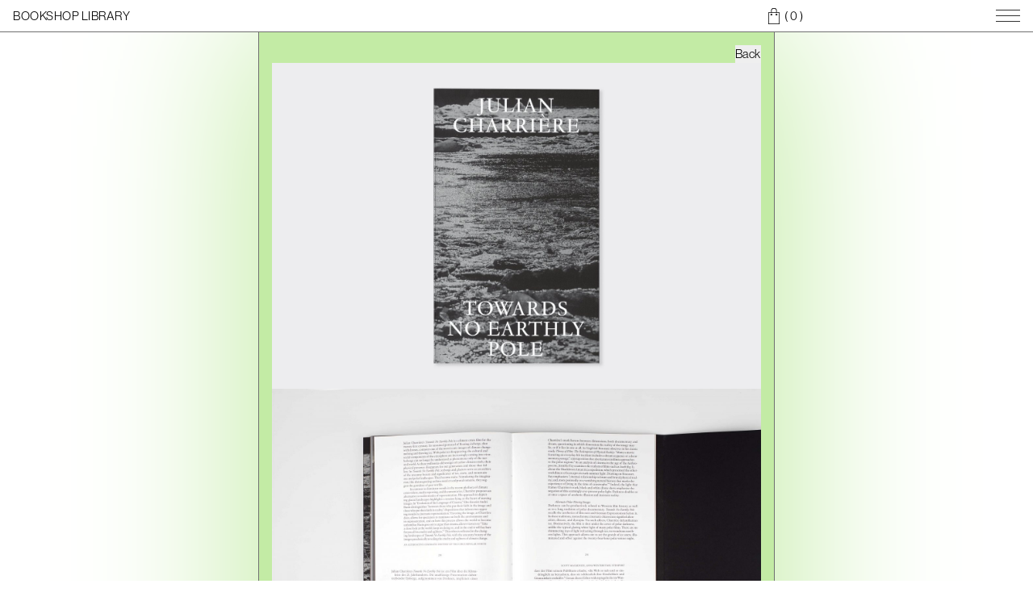

--- FILE ---
content_type: text/html; charset=UTF-8
request_url: https://bookshoplibrary.com/product/julian-charriere-towards-no-earthly-pole/
body_size: 14703
content:
<meta name='robots' content='index, follow, max-image-preview:large, max-snippet:-1, max-video-preview:-1' />
		<style>img:is([sizes="auto" i], [sizes^="auto," i]) { contain-intrinsic-size: 3000px 1500px }</style>
		<script>window._wca = window._wca || [];</script>

	<!-- This site is optimized with the Yoast SEO plugin v25.6 - https://yoast.com/wordpress/plugins/seo/ -->
	<link rel="canonical" href="https://bookshoplibrary.com/product/julian-charriere-towards-no-earthly-pole/" />
	<meta property="og:locale" content="en_US" />
	<meta property="og:type" content="article" />
	<meta property="og:title" content="JULIAN CHARRIÈRE: TOWARDS NO EARTHLY POLE - BOOKSHOP LIBRARY" />
	<meta property="og:description" content="Julian Charrière: Towards no Earthly Pole Dehlia Hannah (Editor) English / German 2020 Published by MOUSSE PUBLISHING Milan, Italy  Printed by Tipografia Valdostana Aosta, Italy  28.5 x 17.1 cm, 306 pages, color, digital,  xx bound, softcover “I remember one stormy night crossing the Drake Passage toward Anctartica with Dehlia, on board the scientific vessel Akademik [&hellip;]" />
	<meta property="og:url" content="https://bookshoplibrary.com/product/julian-charriere-towards-no-earthly-pole/" />
	<meta property="og:site_name" content="BOOKSHOP LIBRARY" />
	<meta property="article:modified_time" content="2024-03-14T07:25:27+00:00" />
	<meta property="og:image" content="https://bookshoplibrary.com/wp-content/uploads/2021/03/Towards-no-Earthly-Pole.jpg" />
	<meta property="og:image:width" content="3000" />
	<meta property="og:image:height" content="2000" />
	<meta property="og:image:type" content="image/jpeg" />
	<meta name="twitter:card" content="summary_large_image" />
	<meta name="twitter:label1" content="Est. reading time" />
	<meta name="twitter:data1" content="2 minutes" />
	<script type="application/ld+json" class="yoast-schema-graph">{"@context":"https://schema.org","@graph":[{"@type":"WebPage","@id":"https://bookshoplibrary.com/product/julian-charriere-towards-no-earthly-pole/","url":"https://bookshoplibrary.com/product/julian-charriere-towards-no-earthly-pole/","name":"JULIAN CHARRIÈRE: TOWARDS NO EARTHLY POLE - BOOKSHOP LIBRARY","isPartOf":{"@id":"https://bookshoplibrary.com/#website"},"primaryImageOfPage":{"@id":"https://bookshoplibrary.com/product/julian-charriere-towards-no-earthly-pole/#primaryimage"},"image":{"@id":"https://bookshoplibrary.com/product/julian-charriere-towards-no-earthly-pole/#primaryimage"},"thumbnailUrl":"https://bookshoplibrary.com/wp-content/uploads/2021/03/Towards-no-Earthly-Pole-scaled.jpg","datePublished":"2021-03-20T09:51:03+00:00","dateModified":"2024-03-14T07:25:27+00:00","breadcrumb":{"@id":"https://bookshoplibrary.com/product/julian-charriere-towards-no-earthly-pole/#breadcrumb"},"inLanguage":"en-US","potentialAction":[{"@type":"ReadAction","target":["https://bookshoplibrary.com/product/julian-charriere-towards-no-earthly-pole/"]}]},{"@type":"ImageObject","inLanguage":"en-US","@id":"https://bookshoplibrary.com/product/julian-charriere-towards-no-earthly-pole/#primaryimage","url":"https://bookshoplibrary.com/wp-content/uploads/2021/03/Towards-no-Earthly-Pole-scaled.jpg","contentUrl":"https://bookshoplibrary.com/wp-content/uploads/2021/03/Towards-no-Earthly-Pole-scaled.jpg","width":2560,"height":1707},{"@type":"BreadcrumbList","@id":"https://bookshoplibrary.com/product/julian-charriere-towards-no-earthly-pole/#breadcrumb","itemListElement":[{"@type":"ListItem","position":1,"name":"Home","item":"https://bookshoplibrary.com/"},{"@type":"ListItem","position":2,"name":"BOOKSHOP","item":"https://bookshoplibrary.com/bookshop/"},{"@type":"ListItem","position":3,"name":"JULIAN CHARRIÈRE: TOWARDS NO EARTHLY POLE"}]},{"@type":"WebSite","@id":"https://bookshoplibrary.com/#website","url":"https://bookshoplibrary.com/","name":"BOOKSHOP LIBRARY","description":"","potentialAction":[{"@type":"SearchAction","target":{"@type":"EntryPoint","urlTemplate":"https://bookshoplibrary.com/?s={search_term_string}"},"query-input":{"@type":"PropertyValueSpecification","valueRequired":true,"valueName":"search_term_string"}}],"inLanguage":"en-US"}]}</script>
	<!-- / Yoast SEO plugin. -->


<link rel='dns-prefetch' href='//stats.wp.com' />
		<style>
			.lazyload,
			.lazyloading {
				max-width: 100%;
			}
		</style>
		<script type="text/javascript">
/* <![CDATA[ */
window._wpemojiSettings = {"baseUrl":"https:\/\/s.w.org\/images\/core\/emoji\/15.0.3\/72x72\/","ext":".png","svgUrl":"https:\/\/s.w.org\/images\/core\/emoji\/15.0.3\/svg\/","svgExt":".svg","source":{"concatemoji":"https:\/\/bookshoplibrary.com\/wp-includes\/js\/wp-emoji-release.min.js?ver=6.6.2"}};
/*! This file is auto-generated */
!function(i,n){var o,s,e;function c(e){try{var t={supportTests:e,timestamp:(new Date).valueOf()};sessionStorage.setItem(o,JSON.stringify(t))}catch(e){}}function p(e,t,n){e.clearRect(0,0,e.canvas.width,e.canvas.height),e.fillText(t,0,0);var t=new Uint32Array(e.getImageData(0,0,e.canvas.width,e.canvas.height).data),r=(e.clearRect(0,0,e.canvas.width,e.canvas.height),e.fillText(n,0,0),new Uint32Array(e.getImageData(0,0,e.canvas.width,e.canvas.height).data));return t.every(function(e,t){return e===r[t]})}function u(e,t,n){switch(t){case"flag":return n(e,"\ud83c\udff3\ufe0f\u200d\u26a7\ufe0f","\ud83c\udff3\ufe0f\u200b\u26a7\ufe0f")?!1:!n(e,"\ud83c\uddfa\ud83c\uddf3","\ud83c\uddfa\u200b\ud83c\uddf3")&&!n(e,"\ud83c\udff4\udb40\udc67\udb40\udc62\udb40\udc65\udb40\udc6e\udb40\udc67\udb40\udc7f","\ud83c\udff4\u200b\udb40\udc67\u200b\udb40\udc62\u200b\udb40\udc65\u200b\udb40\udc6e\u200b\udb40\udc67\u200b\udb40\udc7f");case"emoji":return!n(e,"\ud83d\udc26\u200d\u2b1b","\ud83d\udc26\u200b\u2b1b")}return!1}function f(e,t,n){var r="undefined"!=typeof WorkerGlobalScope&&self instanceof WorkerGlobalScope?new OffscreenCanvas(300,150):i.createElement("canvas"),a=r.getContext("2d",{willReadFrequently:!0}),o=(a.textBaseline="top",a.font="600 32px Arial",{});return e.forEach(function(e){o[e]=t(a,e,n)}),o}function t(e){var t=i.createElement("script");t.src=e,t.defer=!0,i.head.appendChild(t)}"undefined"!=typeof Promise&&(o="wpEmojiSettingsSupports",s=["flag","emoji"],n.supports={everything:!0,everythingExceptFlag:!0},e=new Promise(function(e){i.addEventListener("DOMContentLoaded",e,{once:!0})}),new Promise(function(t){var n=function(){try{var e=JSON.parse(sessionStorage.getItem(o));if("object"==typeof e&&"number"==typeof e.timestamp&&(new Date).valueOf()<e.timestamp+604800&&"object"==typeof e.supportTests)return e.supportTests}catch(e){}return null}();if(!n){if("undefined"!=typeof Worker&&"undefined"!=typeof OffscreenCanvas&&"undefined"!=typeof URL&&URL.createObjectURL&&"undefined"!=typeof Blob)try{var e="postMessage("+f.toString()+"("+[JSON.stringify(s),u.toString(),p.toString()].join(",")+"));",r=new Blob([e],{type:"text/javascript"}),a=new Worker(URL.createObjectURL(r),{name:"wpTestEmojiSupports"});return void(a.onmessage=function(e){c(n=e.data),a.terminate(),t(n)})}catch(e){}c(n=f(s,u,p))}t(n)}).then(function(e){for(var t in e)n.supports[t]=e[t],n.supports.everything=n.supports.everything&&n.supports[t],"flag"!==t&&(n.supports.everythingExceptFlag=n.supports.everythingExceptFlag&&n.supports[t]);n.supports.everythingExceptFlag=n.supports.everythingExceptFlag&&!n.supports.flag,n.DOMReady=!1,n.readyCallback=function(){n.DOMReady=!0}}).then(function(){return e}).then(function(){var e;n.supports.everything||(n.readyCallback(),(e=n.source||{}).concatemoji?t(e.concatemoji):e.wpemoji&&e.twemoji&&(t(e.twemoji),t(e.wpemoji)))}))}((window,document),window._wpemojiSettings);
/* ]]> */
</script>
<link rel='stylesheet' id='reset-css' href='https://bookshoplibrary.com/wp-content/themes/bkkbl/styles/reset.css?ver=6.6.2' type='text/css' media='all' />
<link rel='stylesheet' id='output-css' href='https://bookshoplibrary.com/wp-content/themes/bkkbl/dist/output.css?ver=6.6.2' type='text/css' media='all' />
<style id='wp-emoji-styles-inline-css' type='text/css'>

	img.wp-smiley, img.emoji {
		display: inline !important;
		border: none !important;
		box-shadow: none !important;
		height: 1em !important;
		width: 1em !important;
		margin: 0 0.07em !important;
		vertical-align: -0.1em !important;
		background: none !important;
		padding: 0 !important;
	}
</style>
<link rel='stylesheet' id='wp-block-library-css' href='https://bookshoplibrary.com/wp-includes/css/dist/block-library/style.min.css?ver=6.6.2' type='text/css' media='all' />
<link rel='stylesheet' id='mediaelement-css' href='https://bookshoplibrary.com/wp-includes/js/mediaelement/mediaelementplayer-legacy.min.css?ver=4.2.17' type='text/css' media='all' />
<link rel='stylesheet' id='wp-mediaelement-css' href='https://bookshoplibrary.com/wp-includes/js/mediaelement/wp-mediaelement.min.css?ver=6.6.2' type='text/css' media='all' />
<style id='jetpack-sharing-buttons-style-inline-css' type='text/css'>
.jetpack-sharing-buttons__services-list{display:flex;flex-direction:row;flex-wrap:wrap;gap:0;list-style-type:none;margin:5px;padding:0}.jetpack-sharing-buttons__services-list.has-small-icon-size{font-size:12px}.jetpack-sharing-buttons__services-list.has-normal-icon-size{font-size:16px}.jetpack-sharing-buttons__services-list.has-large-icon-size{font-size:24px}.jetpack-sharing-buttons__services-list.has-huge-icon-size{font-size:36px}@media print{.jetpack-sharing-buttons__services-list{display:none!important}}.editor-styles-wrapper .wp-block-jetpack-sharing-buttons{gap:0;padding-inline-start:0}ul.jetpack-sharing-buttons__services-list.has-background{padding:1.25em 2.375em}
</style>
<style id='global-styles-inline-css' type='text/css'>
:root{--wp--preset--aspect-ratio--square: 1;--wp--preset--aspect-ratio--4-3: 4/3;--wp--preset--aspect-ratio--3-4: 3/4;--wp--preset--aspect-ratio--3-2: 3/2;--wp--preset--aspect-ratio--2-3: 2/3;--wp--preset--aspect-ratio--16-9: 16/9;--wp--preset--aspect-ratio--9-16: 9/16;--wp--preset--color--black: #000000;--wp--preset--color--cyan-bluish-gray: #abb8c3;--wp--preset--color--white: #ffffff;--wp--preset--color--pale-pink: #f78da7;--wp--preset--color--vivid-red: #cf2e2e;--wp--preset--color--luminous-vivid-orange: #ff6900;--wp--preset--color--luminous-vivid-amber: #fcb900;--wp--preset--color--light-green-cyan: #7bdcb5;--wp--preset--color--vivid-green-cyan: #00d084;--wp--preset--color--pale-cyan-blue: #8ed1fc;--wp--preset--color--vivid-cyan-blue: #0693e3;--wp--preset--color--vivid-purple: #9b51e0;--wp--preset--gradient--vivid-cyan-blue-to-vivid-purple: linear-gradient(135deg,rgba(6,147,227,1) 0%,rgb(155,81,224) 100%);--wp--preset--gradient--light-green-cyan-to-vivid-green-cyan: linear-gradient(135deg,rgb(122,220,180) 0%,rgb(0,208,130) 100%);--wp--preset--gradient--luminous-vivid-amber-to-luminous-vivid-orange: linear-gradient(135deg,rgba(252,185,0,1) 0%,rgba(255,105,0,1) 100%);--wp--preset--gradient--luminous-vivid-orange-to-vivid-red: linear-gradient(135deg,rgba(255,105,0,1) 0%,rgb(207,46,46) 100%);--wp--preset--gradient--very-light-gray-to-cyan-bluish-gray: linear-gradient(135deg,rgb(238,238,238) 0%,rgb(169,184,195) 100%);--wp--preset--gradient--cool-to-warm-spectrum: linear-gradient(135deg,rgb(74,234,220) 0%,rgb(151,120,209) 20%,rgb(207,42,186) 40%,rgb(238,44,130) 60%,rgb(251,105,98) 80%,rgb(254,248,76) 100%);--wp--preset--gradient--blush-light-purple: linear-gradient(135deg,rgb(255,206,236) 0%,rgb(152,150,240) 100%);--wp--preset--gradient--blush-bordeaux: linear-gradient(135deg,rgb(254,205,165) 0%,rgb(254,45,45) 50%,rgb(107,0,62) 100%);--wp--preset--gradient--luminous-dusk: linear-gradient(135deg,rgb(255,203,112) 0%,rgb(199,81,192) 50%,rgb(65,88,208) 100%);--wp--preset--gradient--pale-ocean: linear-gradient(135deg,rgb(255,245,203) 0%,rgb(182,227,212) 50%,rgb(51,167,181) 100%);--wp--preset--gradient--electric-grass: linear-gradient(135deg,rgb(202,248,128) 0%,rgb(113,206,126) 100%);--wp--preset--gradient--midnight: linear-gradient(135deg,rgb(2,3,129) 0%,rgb(40,116,252) 100%);--wp--preset--font-size--small: 13px;--wp--preset--font-size--medium: 20px;--wp--preset--font-size--large: 36px;--wp--preset--font-size--x-large: 42px;--wp--preset--spacing--20: 0.44rem;--wp--preset--spacing--30: 0.67rem;--wp--preset--spacing--40: 1rem;--wp--preset--spacing--50: 1.5rem;--wp--preset--spacing--60: 2.25rem;--wp--preset--spacing--70: 3.38rem;--wp--preset--spacing--80: 5.06rem;--wp--preset--shadow--natural: 6px 6px 9px rgba(0, 0, 0, 0.2);--wp--preset--shadow--deep: 12px 12px 50px rgba(0, 0, 0, 0.4);--wp--preset--shadow--sharp: 6px 6px 0px rgba(0, 0, 0, 0.2);--wp--preset--shadow--outlined: 6px 6px 0px -3px rgba(255, 255, 255, 1), 6px 6px rgba(0, 0, 0, 1);--wp--preset--shadow--crisp: 6px 6px 0px rgba(0, 0, 0, 1);}:where(body) { margin: 0; }.wp-site-blocks > .alignleft { float: left; margin-right: 2em; }.wp-site-blocks > .alignright { float: right; margin-left: 2em; }.wp-site-blocks > .aligncenter { justify-content: center; margin-left: auto; margin-right: auto; }:where(.is-layout-flex){gap: 0.5em;}:where(.is-layout-grid){gap: 0.5em;}.is-layout-flow > .alignleft{float: left;margin-inline-start: 0;margin-inline-end: 2em;}.is-layout-flow > .alignright{float: right;margin-inline-start: 2em;margin-inline-end: 0;}.is-layout-flow > .aligncenter{margin-left: auto !important;margin-right: auto !important;}.is-layout-constrained > .alignleft{float: left;margin-inline-start: 0;margin-inline-end: 2em;}.is-layout-constrained > .alignright{float: right;margin-inline-start: 2em;margin-inline-end: 0;}.is-layout-constrained > .aligncenter{margin-left: auto !important;margin-right: auto !important;}.is-layout-constrained > :where(:not(.alignleft):not(.alignright):not(.alignfull)){margin-left: auto !important;margin-right: auto !important;}body .is-layout-flex{display: flex;}.is-layout-flex{flex-wrap: wrap;align-items: center;}.is-layout-flex > :is(*, div){margin: 0;}body .is-layout-grid{display: grid;}.is-layout-grid > :is(*, div){margin: 0;}body{padding-top: 0px;padding-right: 0px;padding-bottom: 0px;padding-left: 0px;}a:where(:not(.wp-element-button)){text-decoration: underline;}:root :where(.wp-element-button, .wp-block-button__link){background-color: #32373c;border-width: 0;color: #fff;font-family: inherit;font-size: inherit;line-height: inherit;padding: calc(0.667em + 2px) calc(1.333em + 2px);text-decoration: none;}.has-black-color{color: var(--wp--preset--color--black) !important;}.has-cyan-bluish-gray-color{color: var(--wp--preset--color--cyan-bluish-gray) !important;}.has-white-color{color: var(--wp--preset--color--white) !important;}.has-pale-pink-color{color: var(--wp--preset--color--pale-pink) !important;}.has-vivid-red-color{color: var(--wp--preset--color--vivid-red) !important;}.has-luminous-vivid-orange-color{color: var(--wp--preset--color--luminous-vivid-orange) !important;}.has-luminous-vivid-amber-color{color: var(--wp--preset--color--luminous-vivid-amber) !important;}.has-light-green-cyan-color{color: var(--wp--preset--color--light-green-cyan) !important;}.has-vivid-green-cyan-color{color: var(--wp--preset--color--vivid-green-cyan) !important;}.has-pale-cyan-blue-color{color: var(--wp--preset--color--pale-cyan-blue) !important;}.has-vivid-cyan-blue-color{color: var(--wp--preset--color--vivid-cyan-blue) !important;}.has-vivid-purple-color{color: var(--wp--preset--color--vivid-purple) !important;}.has-black-background-color{background-color: var(--wp--preset--color--black) !important;}.has-cyan-bluish-gray-background-color{background-color: var(--wp--preset--color--cyan-bluish-gray) !important;}.has-white-background-color{background-color: var(--wp--preset--color--white) !important;}.has-pale-pink-background-color{background-color: var(--wp--preset--color--pale-pink) !important;}.has-vivid-red-background-color{background-color: var(--wp--preset--color--vivid-red) !important;}.has-luminous-vivid-orange-background-color{background-color: var(--wp--preset--color--luminous-vivid-orange) !important;}.has-luminous-vivid-amber-background-color{background-color: var(--wp--preset--color--luminous-vivid-amber) !important;}.has-light-green-cyan-background-color{background-color: var(--wp--preset--color--light-green-cyan) !important;}.has-vivid-green-cyan-background-color{background-color: var(--wp--preset--color--vivid-green-cyan) !important;}.has-pale-cyan-blue-background-color{background-color: var(--wp--preset--color--pale-cyan-blue) !important;}.has-vivid-cyan-blue-background-color{background-color: var(--wp--preset--color--vivid-cyan-blue) !important;}.has-vivid-purple-background-color{background-color: var(--wp--preset--color--vivid-purple) !important;}.has-black-border-color{border-color: var(--wp--preset--color--black) !important;}.has-cyan-bluish-gray-border-color{border-color: var(--wp--preset--color--cyan-bluish-gray) !important;}.has-white-border-color{border-color: var(--wp--preset--color--white) !important;}.has-pale-pink-border-color{border-color: var(--wp--preset--color--pale-pink) !important;}.has-vivid-red-border-color{border-color: var(--wp--preset--color--vivid-red) !important;}.has-luminous-vivid-orange-border-color{border-color: var(--wp--preset--color--luminous-vivid-orange) !important;}.has-luminous-vivid-amber-border-color{border-color: var(--wp--preset--color--luminous-vivid-amber) !important;}.has-light-green-cyan-border-color{border-color: var(--wp--preset--color--light-green-cyan) !important;}.has-vivid-green-cyan-border-color{border-color: var(--wp--preset--color--vivid-green-cyan) !important;}.has-pale-cyan-blue-border-color{border-color: var(--wp--preset--color--pale-cyan-blue) !important;}.has-vivid-cyan-blue-border-color{border-color: var(--wp--preset--color--vivid-cyan-blue) !important;}.has-vivid-purple-border-color{border-color: var(--wp--preset--color--vivid-purple) !important;}.has-vivid-cyan-blue-to-vivid-purple-gradient-background{background: var(--wp--preset--gradient--vivid-cyan-blue-to-vivid-purple) !important;}.has-light-green-cyan-to-vivid-green-cyan-gradient-background{background: var(--wp--preset--gradient--light-green-cyan-to-vivid-green-cyan) !important;}.has-luminous-vivid-amber-to-luminous-vivid-orange-gradient-background{background: var(--wp--preset--gradient--luminous-vivid-amber-to-luminous-vivid-orange) !important;}.has-luminous-vivid-orange-to-vivid-red-gradient-background{background: var(--wp--preset--gradient--luminous-vivid-orange-to-vivid-red) !important;}.has-very-light-gray-to-cyan-bluish-gray-gradient-background{background: var(--wp--preset--gradient--very-light-gray-to-cyan-bluish-gray) !important;}.has-cool-to-warm-spectrum-gradient-background{background: var(--wp--preset--gradient--cool-to-warm-spectrum) !important;}.has-blush-light-purple-gradient-background{background: var(--wp--preset--gradient--blush-light-purple) !important;}.has-blush-bordeaux-gradient-background{background: var(--wp--preset--gradient--blush-bordeaux) !important;}.has-luminous-dusk-gradient-background{background: var(--wp--preset--gradient--luminous-dusk) !important;}.has-pale-ocean-gradient-background{background: var(--wp--preset--gradient--pale-ocean) !important;}.has-electric-grass-gradient-background{background: var(--wp--preset--gradient--electric-grass) !important;}.has-midnight-gradient-background{background: var(--wp--preset--gradient--midnight) !important;}.has-small-font-size{font-size: var(--wp--preset--font-size--small) !important;}.has-medium-font-size{font-size: var(--wp--preset--font-size--medium) !important;}.has-large-font-size{font-size: var(--wp--preset--font-size--large) !important;}.has-x-large-font-size{font-size: var(--wp--preset--font-size--x-large) !important;}
:where(.wp-block-post-template.is-layout-flex){gap: 1.25em;}:where(.wp-block-post-template.is-layout-grid){gap: 1.25em;}
:where(.wp-block-columns.is-layout-flex){gap: 2em;}:where(.wp-block-columns.is-layout-grid){gap: 2em;}
:root :where(.wp-block-pullquote){font-size: 1.5em;line-height: 1.6;}
</style>
<link rel='stylesheet' id='woocommerce-layout-css' href='https://bookshoplibrary.com/wp-content/plugins/woocommerce/assets/css/woocommerce-layout.css?ver=9.8.5' type='text/css' media='all' />
<style id='woocommerce-layout-inline-css' type='text/css'>

	.infinite-scroll .woocommerce-pagination {
		display: none;
	}
</style>
<link rel='stylesheet' id='woocommerce-smallscreen-css' href='https://bookshoplibrary.com/wp-content/plugins/woocommerce/assets/css/woocommerce-smallscreen.css?ver=9.8.5' type='text/css' media='only screen and (max-width: 768px)' />
<link rel='stylesheet' id='woocommerce-general-css' href='https://bookshoplibrary.com/wp-content/plugins/woocommerce/assets/css/woocommerce.css?ver=9.8.5' type='text/css' media='all' />
<style id='woocommerce-inline-inline-css' type='text/css'>
.woocommerce form .form-row .required { visibility: hidden; }
</style>
<link rel='stylesheet' id='brands-styles-css' href='https://bookshoplibrary.com/wp-content/plugins/woocommerce/assets/css/brands.css?ver=9.8.5' type='text/css' media='all' />
<link rel='stylesheet' id='custom-post-style-css' href='https://bookshoplibrary.com/wp-content/themes/bkkbl/dist/post.css?ver=6.6.2' type='text/css' media='all' />
<link rel='stylesheet' id='custom-product-style-css' href='https://bookshoplibrary.com/wp-content/themes/bkkbl/dist/product.css?ver=6.6.2' type='text/css' media='all' />
<link rel='stylesheet' id='simple-favorites-css' href='https://bookshoplibrary.com/wp-content/plugins/favorites/assets/css/favorites.css?ver=2.3.6' type='text/css' media='all' />
<script type="text/javascript" src="https://bookshoplibrary.com/wp-includes/js/jquery/jquery.min.js?ver=3.7.1" id="jquery-core-js"></script>
<script type="text/javascript" src="https://bookshoplibrary.com/wp-includes/js/jquery/jquery-migrate.min.js?ver=3.4.1" id="jquery-migrate-js"></script>
<script type="text/javascript" src="https://bookshoplibrary.com/wp-content/plugins/woocommerce/assets/js/jquery-blockui/jquery.blockUI.min.js?ver=2.7.0-wc.9.8.5" id="jquery-blockui-js" defer="defer" data-wp-strategy="defer"></script>
<script type="text/javascript" id="wc-add-to-cart-js-extra">
/* <![CDATA[ */
var wc_add_to_cart_params = {"ajax_url":"\/wp-admin\/admin-ajax.php","wc_ajax_url":"\/?wc-ajax=%%endpoint%%","i18n_view_cart":"View cart","cart_url":"https:\/\/bookshoplibrary.com\/cart\/","is_cart":"","cart_redirect_after_add":"no"};
/* ]]> */
</script>
<script type="text/javascript" src="https://bookshoplibrary.com/wp-content/plugins/woocommerce/assets/js/frontend/add-to-cart.min.js?ver=9.8.5" id="wc-add-to-cart-js" defer="defer" data-wp-strategy="defer"></script>
<script type="text/javascript" id="wc-single-product-js-extra">
/* <![CDATA[ */
var wc_single_product_params = {"i18n_required_rating_text":"Please select a rating","i18n_rating_options":["1 of 5 stars","2 of 5 stars","3 of 5 stars","4 of 5 stars","5 of 5 stars"],"i18n_product_gallery_trigger_text":"View full-screen image gallery","review_rating_required":"yes","flexslider":{"rtl":false,"animation":"slide","smoothHeight":true,"directionNav":false,"controlNav":"thumbnails","slideshow":false,"animationSpeed":500,"animationLoop":false,"allowOneSlide":false},"zoom_enabled":"","zoom_options":[],"photoswipe_enabled":"","photoswipe_options":{"shareEl":false,"closeOnScroll":false,"history":false,"hideAnimationDuration":0,"showAnimationDuration":0},"flexslider_enabled":""};
/* ]]> */
</script>
<script type="text/javascript" src="https://bookshoplibrary.com/wp-content/plugins/woocommerce/assets/js/frontend/single-product.min.js?ver=9.8.5" id="wc-single-product-js" defer="defer" data-wp-strategy="defer"></script>
<script type="text/javascript" src="https://bookshoplibrary.com/wp-content/plugins/woocommerce/assets/js/js-cookie/js.cookie.min.js?ver=2.1.4-wc.9.8.5" id="js-cookie-js" defer="defer" data-wp-strategy="defer"></script>
<script type="text/javascript" id="woocommerce-js-extra">
/* <![CDATA[ */
var woocommerce_params = {"ajax_url":"\/wp-admin\/admin-ajax.php","wc_ajax_url":"\/?wc-ajax=%%endpoint%%","i18n_password_show":"Show password","i18n_password_hide":"Hide password"};
/* ]]> */
</script>
<script type="text/javascript" src="https://bookshoplibrary.com/wp-content/plugins/woocommerce/assets/js/frontend/woocommerce.min.js?ver=9.8.5" id="woocommerce-js" defer="defer" data-wp-strategy="defer"></script>
<script type="text/javascript" src="https://stats.wp.com/s-202547.js" id="woocommerce-analytics-js" defer="defer" data-wp-strategy="defer"></script>
<script type="text/javascript" id="favorites-js-extra">
/* <![CDATA[ */
var favorites_data = {"ajaxurl":"https:\/\/bookshoplibrary.com\/wp-admin\/admin-ajax.php","nonce":"53d87b2d03","favorite":"ADD TO READING LIST","favorited":"REMOVE FROM READING LIST","includecount":"","indicate_loading":"","loading_text":"Loading","loading_image":"","loading_image_active":"","loading_image_preload":"","cache_enabled":"1","button_options":{"button_type":"custom","custom_colors":true,"box_shadow":false,"include_count":false,"default":{"background_default":"#ffffff","border_default":false,"text_default":false,"icon_default":false,"count_default":false},"active":{"background_active":"#707070","border_active":false,"text_active":false,"icon_active":false,"count_active":false}},"authentication_modal_content":"<p>Please login to add favorites.<\/p>\n<p><a href=\"#\" data-favorites-modal-close>Dismiss this notice<\/a><\/p>\n","authentication_redirect":"","dev_mode":"","logged_in":"","user_id":"0","authentication_redirect_url":"https:\/\/bookshoplibrary.com\/wp-login.php"};
/* ]]> */
</script>
<script type="text/javascript" src="https://bookshoplibrary.com/wp-content/plugins/favorites/assets/js/favorites.min.js?ver=2.3.6" id="favorites-js"></script>
<link rel="https://api.w.org/" href="https://bookshoplibrary.com/wp-json/" /><link rel="alternate" title="JSON" type="application/json" href="https://bookshoplibrary.com/wp-json/wp/v2/product/8323" /><link rel="EditURI" type="application/rsd+xml" title="RSD" href="https://bookshoplibrary.com/xmlrpc.php?rsd" />
<link rel='shortlink' href='https://bookshoplibrary.com/?p=8323' />
<link rel="alternate" title="oEmbed (JSON)" type="application/json+oembed" href="https://bookshoplibrary.com/wp-json/oembed/1.0/embed?url=https%3A%2F%2Fbookshoplibrary.com%2Fproduct%2Fjulian-charriere-towards-no-earthly-pole%2F" />
<link rel="alternate" title="oEmbed (XML)" type="text/xml+oembed" href="https://bookshoplibrary.com/wp-json/oembed/1.0/embed?url=https%3A%2F%2Fbookshoplibrary.com%2Fproduct%2Fjulian-charriere-towards-no-earthly-pole%2F&#038;format=xml" />
	<style>img#wpstats{display:none}</style>
				<script>
			document.documentElement.className = document.documentElement.className.replace('no-js', 'js');
		</script>
				<style>
			.no-js img.lazyload {
				display: none;
			}

			figure.wp-block-image img.lazyloading {
				min-width: 150px;
			}

			.lazyload,
			.lazyloading {
				--smush-placeholder-width: 100px;
				--smush-placeholder-aspect-ratio: 1/1;
				width: var(--smush-image-width, var(--smush-placeholder-width)) !important;
				aspect-ratio: var(--smush-image-aspect-ratio, var(--smush-placeholder-aspect-ratio)) !important;
			}

						.lazyload, .lazyloading {
				opacity: 0;
			}

			.lazyloaded {
				opacity: 1;
				transition: opacity 400ms;
				transition-delay: 0ms;
			}

					</style>
			<noscript><style>.woocommerce-product-gallery{ opacity: 1 !important; }</style></noscript>
					<style type="text/css" id="c4wp-checkout-css">
					.woocommerce-checkout .c4wp_captcha_field {
						margin-bottom: 10px;
						margin-top: 15px;
						position: relative;
						display: inline-block;
					}
				</style>
							<style type="text/css" id="c4wp-v3-lp-form-css">
				.login #login, .login #lostpasswordform {
					min-width: 350px !important;
				}
				.wpforms-field-c4wp iframe {
					width: 100% !important;
				}
			</style>
			<head>
  <meta name="viewport" content="width=device-width">
  <title>BOOKSHOP LIBRARY</title>
  <!-- Favicon -->
	<link rel="shortcut icon" type="image/jpg" href="https://bookshoplibrary.com/wp-content/themes/bkkbl/favicon/favicon.ico" />
  <!-- Font -->
  <link rel="stylesheet" href="https://use.typekit.net/gnw4blk.css" />

  <!-- Keen Slider -->
  <link rel="stylesheet" href="https://cdn.jsdelivr.net/npm/keen-slider@6.8.5/keen-slider.min.css" />

  <!-- PLYR -->
  <link rel="stylesheet" href="https://cdn.plyr.io/3.7.8/plyr.css" />
</head>

<header class="header">
  <!--  -->
  <div class="col-span-8 md:col-span-6">
    <a class="site-title target" href="https://bookshoplibrary.com/" rel="home">
      BOOKSHOP LIBRARY    </a>
  </div>

  <!-- social media -->
    <div class="social col-span-3 hidden md:flex">
    <a href="https://www.facebook.com/BookshopLibrary" target="_blank" class="social-item"><svg xmlns="http://www.w3.org/2000/svg" viewBox="0 0 320 512"><!--!Font Awesome Free 6.6.0 by @fontawesome - https://fontawesome.com License - https://fontawesome.com/license/free Copyright 2024 Fonticons, Inc.--><path d="M80 299.3V512H196V299.3h86.5l18-97.8H196V166.9c0-51.7 20.3-71.5 72.7-71.5c16.3 0 29.4 .4 37 1.2V7.9C291.4 4 256.4 0 236.2 0C129.3 0 80 50.5 80 159.4v42.1H14v97.8H80z"/></svg></a>
    <a href="https://www.instagram.com/bookshop.library/" target="_blank" class="social-item"><svg xmlns="http://www.w3.org/2000/svg" viewBox="0 0 448 512"><!--!Font Awesome Free 6.6.0 by @fontawesome - https://fontawesome.com License - https://fontawesome.com/license/free Copyright 2024 Fonticons, Inc.--><path d="M224.1 141c-63.6 0-114.9 51.3-114.9 114.9s51.3 114.9 114.9 114.9S339 319.5 339 255.9 287.7 141 224.1 141zm0 189.6c-41.1 0-74.7-33.5-74.7-74.7s33.5-74.7 74.7-74.7 74.7 33.5 74.7 74.7-33.6 74.7-74.7 74.7zm146.4-194.3c0 14.9-12 26.8-26.8 26.8-14.9 0-26.8-12-26.8-26.8s12-26.8 26.8-26.8 26.8 12 26.8 26.8zm76.1 27.2c-1.7-35.9-9.9-67.7-36.2-93.9-26.2-26.2-58-34.4-93.9-36.2-37-2.1-147.9-2.1-184.9 0-35.8 1.7-67.6 9.9-93.9 36.1s-34.4 58-36.2 93.9c-2.1 37-2.1 147.9 0 184.9 1.7 35.9 9.9 67.7 36.2 93.9s58 34.4 93.9 36.2c37 2.1 147.9 2.1 184.9 0 35.9-1.7 67.7-9.9 93.9-36.2 26.2-26.2 34.4-58 36.2-93.9 2.1-37 2.1-147.8 0-184.8zM398.8 388c-7.8 19.6-22.9 34.7-42.6 42.6-29.5 11.7-99.5 9-132.1 9s-102.7 2.6-132.1-9c-19.6-7.8-34.7-22.9-42.6-42.6-11.7-29.5-9-99.5-9-132.1s-2.6-102.7 9-132.1c7.8-19.6 22.9-34.7 42.6-42.6 29.5-11.7 99.5-9 132.1-9s102.7-2.6 132.1 9c19.6 7.8 34.7 22.9 42.6 42.6 11.7 29.5 9 99.5 9 132.1s2.7 102.7-9 132.1z"/></svg></a>
    <a href="https://x.com/BookshopLibrary" target="_blank" class="social-item"><svg xmlns="http://www.w3.org/2000/svg" viewBox="0 0 512 512"><!--!Font Awesome Free 6.6.0 by @fontawesome - https://fontawesome.com License - https://fontawesome.com/license/free Copyright 2024 Fonticons, Inc.--><path d="M389.2 48h70.6L305.6 224.2 487 464H345L233.7 318.6 106.5 464H35.8L200.7 275.5 26.8 48H172.4L272.9 180.9 389.2 48zM364.4 421.8h39.1L151.1 88h-42L364.4 421.8z"/></svg></a>
  </div>

  <!-- Shopping cart -->
  <div class="col-span-4 md:col-span-3 flex items-center justify-between">
    <div class="shopping-reading-wrap">
      <a class="shopping-btn flex items-center" href="https://bookshoplibrary.com/cart/">
        <object class="obj-shopping-bag"></object>
        <p> 
          (
          0          <!-- <span class="woocommerce-Price-amount amount"><bdi>0&nbsp;<span class="woocommerce-Price-currencySymbol">&#3647;</span></bdi></span> -->)
        </p>
      </a>
    </div>

    <div class="menu-icon" id="menu-icon-01" onclick="menuTrigger()">
      <div class="menu-icon-bar1"></div>
      <div class="menu-icon-bar2"></div>
      <div class="menu-icon-bar3"></div>
    </div>
  </div>
</header>
<!-- menu -->
<div class="menu-slide fixed left-full top-[40px] z-[60]" id="menu-slide-01">
      <nav id="site-navigation" class="main-navigation" role="navigation" aria-label="Primary Menu">
      <div class="menu-main-menu-container"><ul id="menu-main-menu" class="main-menu"><li id="menu-item-3257" class="menu-item menu-item-type-taxonomy menu-item-object-product_cat current-product-ancestor current-menu-parent current-product-parent menu-item-3257"><a href="https://bookshoplibrary.com/product-category/book/">BOOKSHOP</a></li>
<li id="menu-item-15167" class="menu-item menu-item-type-post_type_archive menu-item-object-library menu-item-15167"><a href="https://bookshoplibrary.com/library/">LIBRARY</a></li>
<li id="menu-item-28" class="menu-item menu-item-type-post_type menu-item-object-page menu-item-28"><a href="https://bookshoplibrary.com/bookmark/">[BOOKMARK]</a></li>
<li id="menu-item-15168" class="menu-item menu-item-type-post_type_archive menu-item-object-activity menu-item-15168"><a href="https://bookshoplibrary.com/activity/">ACTIVITY</a></li>
<li id="menu-item-20" class="menu-item menu-item-type-post_type menu-item-object-page menu-item-20"><a href="https://bookshoplibrary.com/about/">ABOUT</a></li>
</ul></div>    </nav>
  
  <div class="h-[40px] border-b border-gray-default">
    <form role="search" method="get" id="searchform" class="searchform flex h-full items-center justify-center px-4 relative" action="https://bookshoplibrary.com/">
  <input type="search" placeholder="SEARCH" value="" name="s" id="s" class="peer w-full" />

  <input type="submit" id="searchsubmit" value="Search" class="absolute cursor-pointer hidden hover:flex peer-focus:flex right-4" />
</form>  </div>
</div>

<script>
  let menu = document.getElementById('menu-icon-01');
  let menu_slide = document.getElementById('menu-slide-01');
  function menuTrigger() {
    menu.classList.toggle('change');
    menu_slide.classList.toggle('slide')
  }
</script>
	<div id="primary" class="content-area"><main id="main" class="site-main page-woocommerce" role="main"><nav class="woocommerce-breadcrumb" aria-label="Breadcrumb"><a href="https://bookshoplibrary.com">Home</a>&nbsp;&#47;&nbsp;<a href="https://bookshoplibrary.com/product-category/by-publisher/">PUBLISHER</a>&nbsp;&#47;&nbsp;<a href="https://bookshoplibrary.com/product-category/by-publisher/mousse-publishing/">MOUSSE PUBLISHING</a>&nbsp;&#47;&nbsp;JULIAN CHARRIÈRE: TOWARDS NO EARTHLY POLE</nav>
					
			<div class="woocommerce-notices-wrapper"></div><div id="product-8323" class="grid grid-cols-12 product type-product post-8323 status-publish first instock product_cat-book product_cat-mousse-publishing product_cat-new-arrival product_cat-by-publisher has-post-thumbnail purchasable product-type-simple">

	<div class="product-container">
		<div class="flex justify-end">
			<!-- <a href="" class="w-max"><p class="w-max">Back</p></a> -->
			<button onclick="goBack()">Back</button>
		</div>
		<script>
			function goBack() {
					window.history.back()
			}
		</script>
		<div class="woocommerce-product-gallery woocommerce-product-gallery--with-images woocommerce-product-gallery--columns-4 images" data-columns="4" style="opacity: 0; transition: opacity .25s ease-in-out;">
	<div class="woocommerce-product-gallery__wrapper">
		<div data-thumb="https://bookshoplibrary.com/wp-content/uploads/2021/03/Towards-no-Earthly-Pole-1500x1000.jpg" data-thumb-alt="JULIAN CHARRIÈRE: TOWARDS NO EARTHLY POLE" data-thumb-srcset="https://bookshoplibrary.com/wp-content/uploads/2021/03/Towards-no-Earthly-Pole-1500x1000.jpg 1500w, https://bookshoplibrary.com/wp-content/uploads/2021/03/Towards-no-Earthly-Pole-1000x667.jpg 1000w, https://bookshoplibrary.com/wp-content/uploads/2021/03/Towards-no-Earthly-Pole-768x512.jpg 768w, https://bookshoplibrary.com/wp-content/uploads/2021/03/Towards-no-Earthly-Pole-1536x1024.jpg 1536w, https://bookshoplibrary.com/wp-content/uploads/2021/03/Towards-no-Earthly-Pole-2048x1365.jpg 2048w, https://bookshoplibrary.com/wp-content/uploads/2021/03/Towards-no-Earthly-Pole-1200x800.jpg 1200w"  data-thumb-sizes="(max-width: 1500px) 100vw, 1500px" class="woocommerce-product-gallery__image"><a href="https://bookshoplibrary.com/wp-content/uploads/2021/03/Towards-no-Earthly-Pole-scaled.jpg"><img loading="lazy" width="1500" height="1000" src="https://bookshoplibrary.com/wp-content/uploads/2021/03/Towards-no-Earthly-Pole-1500x1000.jpg" class="wp-post-image" alt="JULIAN CHARRIÈRE: TOWARDS NO EARTHLY POLE" data-caption="" data-src="https://bookshoplibrary.com/wp-content/uploads/2021/03/Towards-no-Earthly-Pole-scaled.jpg" data-large_image="https://bookshoplibrary.com/wp-content/uploads/2021/03/Towards-no-Earthly-Pole-scaled.jpg" data-large_image_width="2560" data-large_image_height="1707" decoding="async" fetchpriority="high" srcset="https://bookshoplibrary.com/wp-content/uploads/2021/03/Towards-no-Earthly-Pole-1500x1000.jpg 1500w, https://bookshoplibrary.com/wp-content/uploads/2021/03/Towards-no-Earthly-Pole-1000x667.jpg 1000w, https://bookshoplibrary.com/wp-content/uploads/2021/03/Towards-no-Earthly-Pole-768x512.jpg 768w, https://bookshoplibrary.com/wp-content/uploads/2021/03/Towards-no-Earthly-Pole-1536x1024.jpg 1536w, https://bookshoplibrary.com/wp-content/uploads/2021/03/Towards-no-Earthly-Pole-2048x1365.jpg 2048w, https://bookshoplibrary.com/wp-content/uploads/2021/03/Towards-no-Earthly-Pole-1200x800.jpg 1200w" sizes="(max-width: 1500px) 100vw, 1500px" /></a></div><div data-thumb="https://bookshoplibrary.com/wp-content/uploads/2021/03/Towards-no-Earthly-Pole_01-1500x1000.jpg" data-thumb-alt="JULIAN CHARRIÈRE: TOWARDS NO EARTHLY POLE - Image 2" data-thumb-srcset="https://bookshoplibrary.com/wp-content/uploads/2021/03/Towards-no-Earthly-Pole_01-1500x1000.jpg 1500w, https://bookshoplibrary.com/wp-content/uploads/2021/03/Towards-no-Earthly-Pole_01-1000x667.jpg 1000w, https://bookshoplibrary.com/wp-content/uploads/2021/03/Towards-no-Earthly-Pole_01-768x512.jpg 768w, https://bookshoplibrary.com/wp-content/uploads/2021/03/Towards-no-Earthly-Pole_01-1536x1024.jpg 1536w, https://bookshoplibrary.com/wp-content/uploads/2021/03/Towards-no-Earthly-Pole_01-2048x1366.jpg 2048w, https://bookshoplibrary.com/wp-content/uploads/2021/03/Towards-no-Earthly-Pole_01-1200x800.jpg 1200w"  data-thumb-sizes="(max-width: 1500px) 100vw, 1500px" class="woocommerce-product-gallery__image"><a href="https://bookshoplibrary.com/wp-content/uploads/2021/03/Towards-no-Earthly-Pole_01-scaled.jpg"><img loading="lazy" width="1500" height="1000" src="https://bookshoplibrary.com/wp-content/uploads/2021/03/Towards-no-Earthly-Pole_01-1500x1000.jpg" class="" alt="JULIAN CHARRIÈRE: TOWARDS NO EARTHLY POLE - Image 2" data-caption="" data-src="https://bookshoplibrary.com/wp-content/uploads/2021/03/Towards-no-Earthly-Pole_01-scaled.jpg" data-large_image="https://bookshoplibrary.com/wp-content/uploads/2021/03/Towards-no-Earthly-Pole_01-scaled.jpg" data-large_image_width="2560" data-large_image_height="1707" decoding="async" srcset="https://bookshoplibrary.com/wp-content/uploads/2021/03/Towards-no-Earthly-Pole_01-1500x1000.jpg 1500w, https://bookshoplibrary.com/wp-content/uploads/2021/03/Towards-no-Earthly-Pole_01-1000x667.jpg 1000w, https://bookshoplibrary.com/wp-content/uploads/2021/03/Towards-no-Earthly-Pole_01-768x512.jpg 768w, https://bookshoplibrary.com/wp-content/uploads/2021/03/Towards-no-Earthly-Pole_01-1536x1024.jpg 1536w, https://bookshoplibrary.com/wp-content/uploads/2021/03/Towards-no-Earthly-Pole_01-2048x1366.jpg 2048w, https://bookshoplibrary.com/wp-content/uploads/2021/03/Towards-no-Earthly-Pole_01-1200x800.jpg 1200w" sizes="(max-width: 1500px) 100vw, 1500px" /></a></div><div data-thumb="https://bookshoplibrary.com/wp-content/uploads/2021/03/Towards-no-Earthly-Pole_02-1500x1000.jpg" data-thumb-alt="JULIAN CHARRIÈRE: TOWARDS NO EARTHLY POLE - Image 3" data-thumb-srcset="https://bookshoplibrary.com/wp-content/uploads/2021/03/Towards-no-Earthly-Pole_02-1500x1000.jpg 1500w, https://bookshoplibrary.com/wp-content/uploads/2021/03/Towards-no-Earthly-Pole_02-1000x667.jpg 1000w, https://bookshoplibrary.com/wp-content/uploads/2021/03/Towards-no-Earthly-Pole_02-768x512.jpg 768w, https://bookshoplibrary.com/wp-content/uploads/2021/03/Towards-no-Earthly-Pole_02-1536x1024.jpg 1536w, https://bookshoplibrary.com/wp-content/uploads/2021/03/Towards-no-Earthly-Pole_02-1200x800.jpg 1200w, https://bookshoplibrary.com/wp-content/uploads/2021/03/Towards-no-Earthly-Pole_02.jpg 1600w"  data-thumb-sizes="(max-width: 1500px) 100vw, 1500px" class="woocommerce-product-gallery__image"><a href="https://bookshoplibrary.com/wp-content/uploads/2021/03/Towards-no-Earthly-Pole_02.jpg"><img loading="lazy" width="1500" height="1000" src="https://bookshoplibrary.com/wp-content/uploads/2021/03/Towards-no-Earthly-Pole_02-1500x1000.jpg" class="" alt="JULIAN CHARRIÈRE: TOWARDS NO EARTHLY POLE - Image 3" data-caption="" data-src="https://bookshoplibrary.com/wp-content/uploads/2021/03/Towards-no-Earthly-Pole_02.jpg" data-large_image="https://bookshoplibrary.com/wp-content/uploads/2021/03/Towards-no-Earthly-Pole_02.jpg" data-large_image_width="1600" data-large_image_height="1067" decoding="async" srcset="https://bookshoplibrary.com/wp-content/uploads/2021/03/Towards-no-Earthly-Pole_02-1500x1000.jpg 1500w, https://bookshoplibrary.com/wp-content/uploads/2021/03/Towards-no-Earthly-Pole_02-1000x667.jpg 1000w, https://bookshoplibrary.com/wp-content/uploads/2021/03/Towards-no-Earthly-Pole_02-768x512.jpg 768w, https://bookshoplibrary.com/wp-content/uploads/2021/03/Towards-no-Earthly-Pole_02-1536x1024.jpg 1536w, https://bookshoplibrary.com/wp-content/uploads/2021/03/Towards-no-Earthly-Pole_02-1200x800.jpg 1200w, https://bookshoplibrary.com/wp-content/uploads/2021/03/Towards-no-Earthly-Pole_02.jpg 1600w" sizes="(max-width: 1500px) 100vw, 1500px" /></a></div><div data-thumb="https://bookshoplibrary.com/wp-content/uploads/2021/03/Towards-no-Earthly-Pole_03-1500x1000.jpg" data-thumb-alt="JULIAN CHARRIÈRE: TOWARDS NO EARTHLY POLE - Image 4" data-thumb-srcset="https://bookshoplibrary.com/wp-content/uploads/2021/03/Towards-no-Earthly-Pole_03-1500x1000.jpg 1500w, https://bookshoplibrary.com/wp-content/uploads/2021/03/Towards-no-Earthly-Pole_03-1000x667.jpg 1000w, https://bookshoplibrary.com/wp-content/uploads/2021/03/Towards-no-Earthly-Pole_03-768x512.jpg 768w, https://bookshoplibrary.com/wp-content/uploads/2021/03/Towards-no-Earthly-Pole_03-1536x1024.jpg 1536w, https://bookshoplibrary.com/wp-content/uploads/2021/03/Towards-no-Earthly-Pole_03-2048x1366.jpg 2048w, https://bookshoplibrary.com/wp-content/uploads/2021/03/Towards-no-Earthly-Pole_03-1200x800.jpg 1200w"  data-thumb-sizes="(max-width: 1500px) 100vw, 1500px" class="woocommerce-product-gallery__image"><a href="https://bookshoplibrary.com/wp-content/uploads/2021/03/Towards-no-Earthly-Pole_03-scaled.jpg"><img loading="lazy" width="1500" height="1000" src="https://bookshoplibrary.com/wp-content/uploads/2021/03/Towards-no-Earthly-Pole_03-1500x1000.jpg" class="" alt="JULIAN CHARRIÈRE: TOWARDS NO EARTHLY POLE - Image 4" data-caption="" data-src="https://bookshoplibrary.com/wp-content/uploads/2021/03/Towards-no-Earthly-Pole_03-scaled.jpg" data-large_image="https://bookshoplibrary.com/wp-content/uploads/2021/03/Towards-no-Earthly-Pole_03-scaled.jpg" data-large_image_width="2560" data-large_image_height="1707" decoding="async" srcset="https://bookshoplibrary.com/wp-content/uploads/2021/03/Towards-no-Earthly-Pole_03-1500x1000.jpg 1500w, https://bookshoplibrary.com/wp-content/uploads/2021/03/Towards-no-Earthly-Pole_03-1000x667.jpg 1000w, https://bookshoplibrary.com/wp-content/uploads/2021/03/Towards-no-Earthly-Pole_03-768x512.jpg 768w, https://bookshoplibrary.com/wp-content/uploads/2021/03/Towards-no-Earthly-Pole_03-1536x1024.jpg 1536w, https://bookshoplibrary.com/wp-content/uploads/2021/03/Towards-no-Earthly-Pole_03-2048x1366.jpg 2048w, https://bookshoplibrary.com/wp-content/uploads/2021/03/Towards-no-Earthly-Pole_03-1200x800.jpg 1200w" sizes="(max-width: 1500px) 100vw, 1500px" /></a></div><div data-thumb="https://bookshoplibrary.com/wp-content/uploads/2021/03/Towards-no-Earthly-Pole_04-1500x1000.jpg" data-thumb-alt="JULIAN CHARRIÈRE: TOWARDS NO EARTHLY POLE - Image 5" data-thumb-srcset="https://bookshoplibrary.com/wp-content/uploads/2021/03/Towards-no-Earthly-Pole_04-1500x1000.jpg 1500w, https://bookshoplibrary.com/wp-content/uploads/2021/03/Towards-no-Earthly-Pole_04-1000x667.jpg 1000w, https://bookshoplibrary.com/wp-content/uploads/2021/03/Towards-no-Earthly-Pole_04-768x512.jpg 768w, https://bookshoplibrary.com/wp-content/uploads/2021/03/Towards-no-Earthly-Pole_04-1536x1024.jpg 1536w, https://bookshoplibrary.com/wp-content/uploads/2021/03/Towards-no-Earthly-Pole_04-2048x1366.jpg 2048w, https://bookshoplibrary.com/wp-content/uploads/2021/03/Towards-no-Earthly-Pole_04-1200x800.jpg 1200w"  data-thumb-sizes="(max-width: 1500px) 100vw, 1500px" class="woocommerce-product-gallery__image"><a href="https://bookshoplibrary.com/wp-content/uploads/2021/03/Towards-no-Earthly-Pole_04-scaled.jpg"><img loading="lazy" width="1500" height="1000" src="https://bookshoplibrary.com/wp-content/uploads/2021/03/Towards-no-Earthly-Pole_04-1500x1000.jpg" class="" alt="JULIAN CHARRIÈRE: TOWARDS NO EARTHLY POLE - Image 5" data-caption="" data-src="https://bookshoplibrary.com/wp-content/uploads/2021/03/Towards-no-Earthly-Pole_04-scaled.jpg" data-large_image="https://bookshoplibrary.com/wp-content/uploads/2021/03/Towards-no-Earthly-Pole_04-scaled.jpg" data-large_image_width="2560" data-large_image_height="1707" decoding="async" srcset="https://bookshoplibrary.com/wp-content/uploads/2021/03/Towards-no-Earthly-Pole_04-1500x1000.jpg 1500w, https://bookshoplibrary.com/wp-content/uploads/2021/03/Towards-no-Earthly-Pole_04-1000x667.jpg 1000w, https://bookshoplibrary.com/wp-content/uploads/2021/03/Towards-no-Earthly-Pole_04-768x512.jpg 768w, https://bookshoplibrary.com/wp-content/uploads/2021/03/Towards-no-Earthly-Pole_04-1536x1024.jpg 1536w, https://bookshoplibrary.com/wp-content/uploads/2021/03/Towards-no-Earthly-Pole_04-2048x1366.jpg 2048w, https://bookshoplibrary.com/wp-content/uploads/2021/03/Towards-no-Earthly-Pole_04-1200x800.jpg 1200w" sizes="(max-width: 1500px) 100vw, 1500px" /></a></div><div data-thumb="https://bookshoplibrary.com/wp-content/uploads/2021/03/Towards-no-Earthly-Pole_05-1500x1000.jpg" data-thumb-alt="JULIAN CHARRIÈRE: TOWARDS NO EARTHLY POLE - Image 6" data-thumb-srcset="https://bookshoplibrary.com/wp-content/uploads/2021/03/Towards-no-Earthly-Pole_05-1500x1000.jpg 1500w, https://bookshoplibrary.com/wp-content/uploads/2021/03/Towards-no-Earthly-Pole_05-1000x667.jpg 1000w, https://bookshoplibrary.com/wp-content/uploads/2021/03/Towards-no-Earthly-Pole_05-768x512.jpg 768w, https://bookshoplibrary.com/wp-content/uploads/2021/03/Towards-no-Earthly-Pole_05-1536x1024.jpg 1536w, https://bookshoplibrary.com/wp-content/uploads/2021/03/Towards-no-Earthly-Pole_05-2048x1366.jpg 2048w, https://bookshoplibrary.com/wp-content/uploads/2021/03/Towards-no-Earthly-Pole_05-1200x800.jpg 1200w"  data-thumb-sizes="(max-width: 1500px) 100vw, 1500px" class="woocommerce-product-gallery__image"><a href="https://bookshoplibrary.com/wp-content/uploads/2021/03/Towards-no-Earthly-Pole_05-scaled.jpg"><img loading="lazy" width="1500" height="1000" src="https://bookshoplibrary.com/wp-content/uploads/2021/03/Towards-no-Earthly-Pole_05-1500x1000.jpg" class="" alt="JULIAN CHARRIÈRE: TOWARDS NO EARTHLY POLE - Image 6" data-caption="" data-src="https://bookshoplibrary.com/wp-content/uploads/2021/03/Towards-no-Earthly-Pole_05-scaled.jpg" data-large_image="https://bookshoplibrary.com/wp-content/uploads/2021/03/Towards-no-Earthly-Pole_05-scaled.jpg" data-large_image_width="2560" data-large_image_height="1707" decoding="async" srcset="https://bookshoplibrary.com/wp-content/uploads/2021/03/Towards-no-Earthly-Pole_05-1500x1000.jpg 1500w, https://bookshoplibrary.com/wp-content/uploads/2021/03/Towards-no-Earthly-Pole_05-1000x667.jpg 1000w, https://bookshoplibrary.com/wp-content/uploads/2021/03/Towards-no-Earthly-Pole_05-768x512.jpg 768w, https://bookshoplibrary.com/wp-content/uploads/2021/03/Towards-no-Earthly-Pole_05-1536x1024.jpg 1536w, https://bookshoplibrary.com/wp-content/uploads/2021/03/Towards-no-Earthly-Pole_05-2048x1366.jpg 2048w, https://bookshoplibrary.com/wp-content/uploads/2021/03/Towards-no-Earthly-Pole_05-1200x800.jpg 1200w" sizes="(max-width: 1500px) 100vw, 1500px" /></a></div>	</div>
</div>

		<div class="summary entry-summary grid grid-cols-12 py-4">
						<div class="col-span-7">
				<h1 class="product_title entry-title">JULIAN CHARRIÈRE: TOWARDS NO EARTHLY POLE</h1>				Dehlia Hannah (Editor)			</div>
			<div class="col-span-5 flex flex-col items-end justify-between">
				<p class="price"><span class="woocommerce-Price-amount amount"><bdi>1,645&nbsp;<span class="woocommerce-Price-currencySymbol">&#3647;</span></bdi></span></p>
				<p class="stock in-stock">In stock</p>

	
	<form class="cart" action="https://bookshoplibrary.com/product/julian-charriere-towards-no-earthly-pole/" method="post" enctype='multipart/form-data'>
		
		<div class="quantity">
		<label class="screen-reader-text" for="quantity_691f40387abf4">JULIAN CHARRIÈRE: TOWARDS NO EARTHLY POLE quantity</label>
	<input
		type="number"
				id="quantity_691f40387abf4"
		class="input-text qty text"
		name="quantity"
		value="1"
		aria-label="Product quantity"
				min="1"
		max="2"
					step="1"
			placeholder=""
			inputmode="numeric"
			autocomplete="off"
			/>
	</div>

		<button type="submit" name="add-to-cart" value="8323" class="single_add_to_cart_button button alt">Add to cart</button>

			</form>

	
			</div>
		</div>

		
	<div class="woocommerce-tabs wc-tabs-wrapper">
		<ul class="tabs wc-tabs" role="tablist">
							<li class="description_tab" id="tab-title-description">
					<a href="#tab-description" role="tab" aria-controls="tab-description">
						Description					</a>
				</li>
					</ul>
					<div class="woocommerce-Tabs-panel woocommerce-Tabs-panel--description panel entry-content wc-tab" id="tab-description" role="tabpanel" aria-labelledby="tab-title-description">
				
	<!-- <h2></h2> -->

<div><span class=" author-d-1gg9uz65z1iz85zgdz68zmqkz84zo2qowz81zz76z7fsvwz74zsvtrz78zz82zz77zz87zbhbz89zbcz85zz67zfvz82zz85zz74zz89zz80z">Julian Charrière: Towards no Earthly Pole</span></div>
<p><span class=" author-d-1gg9uz65z1iz85zgdz68zmqkz84zo2qowz81zz76z7fsvwz74zsvtrz78zz82zz77zz87zbhbz89zbcz85zz67zfvz82zz85zz74zz89zz80z">Dehlia Hannah</span> <span class=" author-d-1gg9uz65z1iz85zgdz68zmqkz84zo2qowz81zz76z7fsvwz74zsvtrz78zz82zz77zz87zbhbz89zbcz85zz67zfvz82zz85zz74zz89zz80z h-lparen">(Editor)</span></p>
<p><span class=" author-d-1gg9uz65z1iz85zgdz68zmqkz84zo2qowz81zz76z7fsvwz74zsvtrz78zz82zz77zz87zbhbz89zbcz85zz67zfvz82zz85zz74zz89zz80z">English / German</span></p>
<div>
<div><span class=" author-d-1gg9uz65z1iz85zgdz68zmqkz84zo2qowz81zz76z7fsvwz74zsvtrz78zz82zz77zz87zbhbz89zbcz85zz67zfvz82zz85zz74zz89zz80z">2020</span></div>
<div><span class=" author-d-1gg9uz65z1iz85zgdz68zmqkz84zo2qowz81zz76z7fsvwz74zsvtrz78zz82zz77zz87zbhbz89zbcz85zz67zfvz82zz85zz74zz89zz80z">Published by MOUSSE PUBLISHING</span></div>
<div><span class=" author-d-1gg9uz65z1iz85zgdz68zmqkz84zo2qowz81zz76z7fsvwz74zsvtrz78zz82zz77zz87zbhbz89zbcz85zz67zfvz82zz85zz74zz89zz80z">Milan, Italy </span></div>
<div><span class=" author-d-1gg9uz65z1iz85zgdz68zmqkz84zo2qowz81zz76z7fsvwz74zsvtrz78zz82zz77zz87zbhbz89zbcz85zz67zfvz82zz85zz74zz89zz80z">Printed by Tipografia Valdostana</span></div>
<p><span class=" author-d-1gg9uz65z1iz85zgdz68zmqkz84zo2qowz81zz76z7fsvwz74zsvtrz78zz82zz77zz87zbhbz89zbcz85zz67zfvz82zz85zz74zz89zz80z">Aosta, Italy </span></p>
<p>28.5 x 17.1 cm, 306 pages, color, digital,  xx bound, softcover</p>
</div>
<p><span class=" author-d-1gg9uz65z1iz85zgdz68zmqkz84zo2qowz81zz76z7fsvwz74zsvtrz78zz82zz77zz87zbhbz89zbcz85zz67zfvz82zz85zz74zz89zz80z">“I remember one stormy night crossing the Drake Passage toward Anctartica with Dehlia, on board the scientific vessel </span><span class=" author-d-1gg9uz65z1iz85zgdz68zmqkz84zo2qowz81zz76z7fsvwz74zsvtrz78zz82zz77zz87zbhbz89zbcz85zz67zfvz82zz85zz74zz89zz80z"><i>Akademik Sergey Vanilov</i></span><span class=" author-d-1gg9uz65z1iz85zgdz68zmqkz84zo2qowz81zz76z7fsvwz74zsvtrz78zz82zz77zz87zbhbz89zbcz85zz67zfvz82zz85zz74zz89zz80z">. We were on the upper deck drinking some strong coffee and looking at the instruments on the bridge</span> <span class=" author-d-1gg9uz65z1iz85zgdz68zmqkz84zo2qowz81zz76z7fsvwz74zsvtrz78zz82zz77zz87zbhbz89zbcz85zz67zfvz82zz85zz74zz89zz80z h-lbracket">[.</span><span class=" author-d-1gg9uz65z1iz85zgdz68zmqkz84zo2qowz81zz76z7fsvwz74zsvtrz78zz82zz77zz87zbhbz89zbcz85zz67zfvz82zz85zz74zz89zz80z"> . .]. And then, at all once, a colossal iceberg broke out of the darkness in the beam of light, just for a brief instant. It was as if it was suspended in time before disappearing again into obscurity.” </span></p>
<p><span class=" author-d-1gg9uz65z1iz85zgdz68zmqkz84zo2qowz81zz76z7fsvwz74zsvtrz78zz82zz77zz87zbhbz89zbcz85zz67zfvz82zz85zz74zz89zz80z">Julian Charrière Ever since his artistic beginnings, the Romandy-born artist Julian Charrière has been exploring changing nature and the role humans play in it. In the cinematic work </span><span class=" author-d-1gg9uz65z1iz85zgdz68zmqkz84zo2qowz81zz76z7fsvwz74zsvtrz78zz82zz77zz87zbhbz89zbcz85zz67zfvz82zz85zz74zz89zz80z"><i>Towards No Earthly Pole</i></span><span class=" author-d-1gg9uz65z1iz85zgdz68zmqkz84zo2qowz81zz76z7fsvwz74zsvtrz78zz82zz77zz87zbhbz89zbcz85zz67zfvz82zz85zz74zz89zz80z">, he combines different ice landscapes of our planet into a sensual, poetic universe. The work relates to the current climate crisis through subjective engagement with the particular topography of glacial landscapes and the historical figure of the artist as adventurer, investigator, and explorer. To realize the film, Charrière traveled with his team to some of the most inhospitable areas on Earth. He had already visited hard-to-access terrain for earlier projects—climbing the Indonesian volcano Tambora, or entering the restricted zones of nuclear test sites. All these places have in common a powerful historical, cultural, and geographic symbolism. </span></p>
<p><span class=" author-d-1gg9uz65z1iz85zgdz68zmqkz84zo2qowz81zz76z7fsvwz74zsvtrz78zz82zz77zz87zbhbz89zbcz85zz67zfvz82zz85zz74zz89zz80z">Mousse Publishing is an independent publishing house founded in 2006. Born as a spin-off of </span><span class=" author-d-1gg9uz65z1iz85zgdz68zmqkz84zo2qowz81zz76z7fsvwz74zsvtrz78zz82zz77zz87zbhbz89zbcz85zz67zfvz82zz85zz74zz89zz80z"><i>Mousse</i></span><span class=" author-d-1gg9uz65z1iz85zgdz68zmqkz84zo2qowz81zz76z7fsvwz74zsvtrz78zz82zz77zz87zbhbz89zbcz85zz67zfvz82zz85zz74zz89zz80z">, the contemporary art magazine, Mousse Publishing was created to give every printed project originality, care, and respect. Mousse Publishing makes books with artists, writers, public and private institutions, galleries, and other art and cultural initiatives. Our focus is on artist monographs and artist books, conceived and created in concert with the artist. Mousse Publishing also releases online contents, printed ephemera, and artist editions.</span></p>
<p>&nbsp;</p>
<div><span class=" author-d-1gg9uz65z1iz85zgdz68zmqkz84zo2qowz81zz76z7fsvwz74zsvtrz78zz82zz77zz87zbhbz89zbcz85zz67zfvz82zz85zz74zz89zz80z">Julian Charrière: Towards no Earthly Pole</span></div>
<p><span class=" author-d-1gg9uz65z1iz85zgdz68zmqkz84zo2qowz81zz76z7fsvwz74zsvtrz78zz82zz77zz87zbhbz89zbcz85zz67zfvz82zz85zz74zz89zz80z">ดาเลีย ฮันนาห์</span> <span class=" author-d-1gg9uz65z1iz85zgdz68zmqkz84zo2qowz81zz76z7fsvwz74zsvtrz78zz82zz77zz87zbhbz89zbcz85zz67zfvz82zz85zz74zz89zz80z h-lparen">(บรรณาธิการ)</span></p>
<p><span class=" author-d-1gg9uz65z1iz85zgdz68zmqkz84zo2qowz81zz76z7fsvwz74zsvtrz78zz82zz77zz87zbhbz89zbcz85zz67zfvz82zz85zz74zz89zz80z">ภาษาอังกฤษ / ภาษาเยอรมัน</span></p>
<div>
<div><span class=" author-d-1gg9uz65z1iz85zgdz68zmqkz84zo2qowz81zz76z7fsvwz74zsvtrz78zz82zz77zz87zbhbz89zbcz85zz67zfvz82zz85zz74zz89zz80z">2563</span></div>
<div><span class=" author-d-1gg9uz65z1iz85zgdz68zmqkz84zo2qowz81zz76z7fsvwz74zsvtrz78zz82zz77zz87zbhbz89zbcz85zz67zfvz82zz85zz74zz89zz80z">จัดทำโดย MOUSSE PUBLISHING</span></div>
<div><span class=" author-d-1gg9uz65z1iz85zgdz68zmqkz84zo2qowz81zz76z7fsvwz74zsvtrz78zz82zz77zz87zbhbz89zbcz85zz67zfvz82zz85zz74zz89zz80z">มิลาน, อิตาลี</span></div>
<div><span class=" author-d-1gg9uz65z1iz85zgdz68zmqkz84zo2qowz81zz76z7fsvwz74zsvtrz78zz82zz77zz87zbhbz89zbcz85zz67zfvz82zz85zz74zz89zz80z">พิมพ์โดย Tipografia Valdostana</span></div>
<p><span class=" author-d-1gg9uz65z1iz85zgdz68zmqkz84zo2qowz81zz76z7fsvwz74zsvtrz78zz82zz77zz87zbhbz89zbcz85zz67zfvz82zz85zz74zz89zz80z">อาออสตา, อิตาลี</span></p>
</div>
<p><span class=" author-d-1gg9uz65z1iz85zgdz68zmqkz84zo2qowz81zz76z7fsvwz74zsvtrz78zz82zz77zz87zbhbz89zbcz85zz67zfvz82zz85zz74zz89zz80z">28.5 x 17.1 ซม, 306 หน้า, สี, ออฟเซต, เย็บกี่, ปกอ่อน </span></p>
<p><span class=" author-d-1gg9uz65z1iz85zgdz68zmqkz84zo2qowz81zz76z7fsvwz74zsvtrz78zz82zz77zz87zbhbz89zbcz85zz67zfvz82zz85zz74zz89zz80z">“ฉันยังจำคืนที่พายุฟ้าคะนองที่เราข้ามช่องแคบเดรกไปยังแอนตาร์กติกากับดาเลียบนเรือคณะสำรวงทางวิทยาศาสตร์ </span><span class=" author-d-1gg9uz65z1iz85zgdz68zmqkz84zo2qowz81zz76z7fsvwz74zsvtrz78zz82zz77zz87zbhbz89zbcz85zz67zfvz82zz85zz74zz89zz80z"><i>Akademik Sergey Vanilov  </i></span><span class=" author-d-1gg9uz65z1iz85zgdz68zmqkz84zo2qowz81zz76z7fsvwz74zsvtrz78zz82zz77zz87zbhbz89zbcz85zz67zfvz82zz85zz74zz89zz80z">ได้ดี เราอยู่บนดาดฟ้าชั้นบนดื่มกาแฟรสเข้ม มองไปยังเครื่องไม้เครื่องมือบนสะพานเรือ</span> <span class=" author-d-1gg9uz65z1iz85zgdz68zmqkz84zo2qowz81zz76z7fsvwz74zsvtrz78zz82zz77zz87zbhbz89zbcz85zz67zfvz82zz85zz74zz89zz80z h-lbracket">[.</span><span class=" author-d-1gg9uz65z1iz85zgdz68zmqkz84zo2qowz81zz76z7fsvwz74zsvtrz78zz82zz77zz87zbhbz89zbcz85zz67zfvz82zz85zz74zz89zz80z"> . .] แล้วทันใดนั้น ในทันทีทันใดภูเขาน้ำแข็งขนาดมหึมาปรากฏขึ้นโดยพลันจากความมืดมาสู่แสงไฟ มันเหมือนกับเวลาหยุดลงชั่วขณะก่อนมันจะลอยหายไปในความสลัวราง”</span></p>
<p><span class=" author-d-1gg9uz65z1iz85zgdz68zmqkz84zo2qowz81zz76z7fsvwz74zsvtrz78zz82zz77zz87zbhbz89zbcz85zz67zfvz82zz85zz74zz89zz80z">ตั้งแต่ช่วงเริ่มต้นการทำงานศิลปะของจูเลียน ชาร์รีเย่</span> <span class=" author-d-1gg9uz65z1iz85zgdz68zmqkz84zo2qowz81zz76z7fsvwz74zsvtrz78zz82zz77zz87zbhbz89zbcz85zz67zfvz82zz85zz74zz89zz80z h-lparen">(Julian</span><span class=" author-d-1gg9uz65z1iz85zgdz68zmqkz84zo2qowz81zz76z7fsvwz74zsvtrz78zz82zz77zz87zbhbz89zbcz85zz67zfvz82zz85zz74zz89zz80z"> Charrière) ศิลปินชาวโรมองดีผู้นี้สำรวจธรรมชาติที่เปลี่ยนแปลงไปรวมถึงบทบาทของมนุษย์ในการเปลี่ยนแปลงนี้ ในผลงานภาพยนตร์ </span><span class=" author-d-1gg9uz65z1iz85zgdz68zmqkz84zo2qowz81zz76z7fsvwz74zsvtrz78zz82zz77zz87zbhbz89zbcz85zz67zfvz82zz85zz74zz89zz80z"><i>Towards No Earthly Pole</i></span><span class=" author-d-1gg9uz65z1iz85zgdz68zmqkz84zo2qowz81zz76z7fsvwz74zsvtrz78zz82zz77zz87zbhbz89zbcz85zz67zfvz82zz85zz74zz89zz80z"> เขาผสมผสานภูมิทัศน์ภูเขาน้ำแข็งต่างๆ บนโลกของเราเข้าเป็นจักรวาลอันเต็มเปี่ยมไปด้วยความรู้สึกและมีความเป็นกวี ชิ้นงานสัมพันธ์กับวิกฤตสภาพภูมิอากาศผ่านการทำงานในลักษณะเฉพาะบุคคลกับภูมิประเทศธารน้ำแข็งและบุคคลในประวัติศาสตร์ของศิลปินในฐานะ นักผจญภัย นักสืบสวน และนักสำรวจ เพื่อสร้างภาพยนตร์เรื่องนี้ ชาร์รีเย่เดินทางไปกับทีมของเขาเข้าไปยังพื้นที่ที่ไม่เอื้ออำนวยที่สุดในโลก เขาเคยไปเยี่ยมเยียนภูมิประเทศที่ยากต่อการเข้าถึงในโปรเจกต์ก่อนหน้านี้ เช่น การปีนภูเขาไฟ ตัมบอราในอินโดนีเซียหรือเข้าไปในเขตจำกัดของสถานที่ทดสอบนิวเคลียร์ ซึ่งสถานที่เหล่านี้ล้วนมีสัญลักษณ์ทางประวัติศาสตร์ วัฒนธรรม และภูมิศาสตร์ที่ทรงพลัง</span></p>
<p><span class=" author-d-1gg9uz65z1iz85zgdz68zmqkz84zo2qowz81zz76z7fsvwz74zsvtrz78zz82zz77zz87zbhbz89zbcz85zz67zfvz82zz85zz74zz89zz80z">สำนักพิมพ์ Mousse เป็นสำนักพิมพ์อิสระที่ก่อตั้งขึ้นในปี 2549 ในฐานะสปินออฟของ Mousse นิตยสารศิลปะร่วมสมัย สำนักพิมพ์นี้สร้างขึ้นมาโดยมีจุดประสงค์ให้งานพิมพ์ทุกโปรเจกต์ที่ทำขึ้นมามีความเป็นเอกลักษณ์ ใส่ใจ และเคารพในเนื้อหา สำนักพิมพ์ Mousse ทำงานจัดพิมพ์หนังสือร่วมกับศิลปิน นักเขียน สถาบันต่างๆ ทั้งของรัฐและของเอกชน แกลเลอรี่ และกลุ่มผู้ริเริ่มทางศิลปะและวัฒนธรรมต่างๆ ความสนใจของเราคือการจัดพิมพ์ข้อเขียนของศิลปินและหนังสือศิลปิน ที่ทำร่วมกันกับศิลปินเจ้าของงาน สำนักพิมพ์ Mousse ยังจัดทำเนื้อหาออนไลน์ สิ่งพิมพ์เฉพาะกาล และงานอิดีชั่นของศิลปินอีกด้วย </span></p>
<p><span class=" author-d-1gg9uz65z1iz85zgdz68zmqkz84zo2qowz81zz76z7fsvwz74zsvtrz78zz82zz77zz87zbhbz89zbcz85zz67zfvz82zz85zz74zz89zz80z">ISBN 9788867494347</span></p>
			</div>
		
			</div>

	</div>
</div>


<!-- Keen Slider -->
<script src="https://cdn.jsdelivr.net/npm/keen-slider@6.8.5/keen-slider.min.js"></script>
<script type="text/javascript" src="https://bookshoplibrary.com/wp-content/themes/bkkbl/script/product-gallery.js"></script>
		
	</main></div>
	

<footer class="footer border-gray-default border-t flex flex-col lg:flex-row gap-6 p-4">

  <!-- 1 -->
  <div class="w-full lg:w-1/4">BOOKSHOP LIBRARY<br />
<br />
BANGKOK CITYCITY GALLERY<br />
13/3 Sathorn 1, South Sathorn Road,<br />
Bangkok, Thailand 10120</div>
  <!-- 2 -->
  <div class="w-full lg:w-1/4 grid content-between">
    <div><p>+6683 087 2725<br />
bookshoplibrary@bangkokcitycity.com<br />
<a href="">LINE @bookshoplibrary</a></p></div>
    <div><a href="https://goo.gl/maps/Zc9scRPz4o9VTwHq5">Map</a></div>
  </div>
  <!-- 3 -->
  <div class="w-full lg:w-1/4">Wednesday to Saturday,<br />
13:00–18:00</div>
  <!-- 4 -->
  <div class="w-full lg:w-1/4">
    <script>(function() {
	window.mc4wp = window.mc4wp || {
		listeners: [],
		forms: {
			on: function(evt, cb) {
				window.mc4wp.listeners.push(
					{
						event   : evt,
						callback: cb
					}
				);
			}
		}
	}
})();
</script><!-- Mailchimp for WordPress v4.10.8 - https://wordpress.org/plugins/mailchimp-for-wp/ --><form id="mc4wp-form-1" class="mc4wp-form mc4wp-form-41" method="post" data-id="41" data-name="Subscribe" ><div class="mc4wp-form-fields"><p class="subscribe-text">Subscribe to our newsletter</p>
<div class="subscribe-container">
	<input class="subscribe-input" type="email" name="EMAIL" placeholder="Your email address" required />
	<input class="subscribe-submit" type="submit" value="Sign up" />
</div></div><label style="display: none !important;">Leave this field empty if you're human: <input type="text" name="_mc4wp_honeypot" value="" tabindex="-1" autocomplete="off" /></label><input type="hidden" name="_mc4wp_timestamp" value="1763655736" /><input type="hidden" name="_mc4wp_form_id" value="41" /><input type="hidden" name="_mc4wp_form_element_id" value="mc4wp-form-1" /><div class="mc4wp-response"></div></form><!-- / Mailchimp for WordPress Plugin -->  </div>
</footer>

--- FILE ---
content_type: text/css
request_url: https://bookshoplibrary.com/wp-content/themes/bkkbl/dist/output.css?ver=6.6.2
body_size: 8465
content:
/*
! tailwindcss v3.4.10 | MIT License | https://tailwindcss.com
*/

/*
1. Prevent padding and border from affecting element width. (https://github.com/mozdevs/cssremedy/issues/4)
2. Allow adding a border to an element by just adding a border-width. (https://github.com/tailwindcss/tailwindcss/pull/116)
*/

*,
::before,
::after {
  box-sizing: border-box;
  /* 1 */
  border-width: 0;
  /* 2 */
  border-style: solid;
  /* 2 */
  border-color: #e5e7eb;
  /* 2 */
}

::before,
::after {
  --tw-content: '';
}

/*
1. Use a consistent sensible line-height in all browsers.
2. Prevent adjustments of font size after orientation changes in iOS.
3. Use a more readable tab size.
4. Use the user's configured `sans` font-family by default.
5. Use the user's configured `sans` font-feature-settings by default.
6. Use the user's configured `sans` font-variation-settings by default.
7. Disable tap highlights on iOS
*/

html,
:host {
  line-height: 1.5;
  /* 1 */
  -webkit-text-size-adjust: 100%;
  /* 2 */
  -moz-tab-size: 4;
  /* 3 */
  -o-tab-size: 4;
     tab-size: 4;
  /* 3 */
  font-family: ui-sans-serif, system-ui, sans-serif, "Apple Color Emoji", "Segoe UI Emoji", "Segoe UI Symbol", "Noto Color Emoji";
  /* 4 */
  font-feature-settings: normal;
  /* 5 */
  font-variation-settings: normal;
  /* 6 */
  -webkit-tap-highlight-color: transparent;
  /* 7 */
}

/*
1. Remove the margin in all browsers.
2. Inherit line-height from `html` so users can set them as a class directly on the `html` element.
*/

body {
  margin: 0;
  /* 1 */
  line-height: inherit;
  /* 2 */
}

/*
1. Add the correct height in Firefox.
2. Correct the inheritance of border color in Firefox. (https://bugzilla.mozilla.org/show_bug.cgi?id=190655)
3. Ensure horizontal rules are visible by default.
*/

hr {
  height: 0;
  /* 1 */
  color: inherit;
  /* 2 */
  border-top-width: 1px;
  /* 3 */
}

/*
Add the correct text decoration in Chrome, Edge, and Safari.
*/

abbr:where([title]) {
  -webkit-text-decoration: underline dotted;
          text-decoration: underline dotted;
}

/*
Remove the default font size and weight for headings.
*/

h1,
h2,
h3,
h4,
h5,
h6 {
  font-size: inherit;
  font-weight: inherit;
}

/*
Reset links to optimize for opt-in styling instead of opt-out.
*/

a {
  color: inherit;
  text-decoration: inherit;
}

/*
Add the correct font weight in Edge and Safari.
*/

b,
strong {
  font-weight: bolder;
}

/*
1. Use the user's configured `mono` font-family by default.
2. Use the user's configured `mono` font-feature-settings by default.
3. Use the user's configured `mono` font-variation-settings by default.
4. Correct the odd `em` font sizing in all browsers.
*/

code,
kbd,
samp,
pre {
  font-family: ui-monospace, SFMono-Regular, Menlo, Monaco, Consolas, "Liberation Mono", "Courier New", monospace;
  /* 1 */
  font-feature-settings: normal;
  /* 2 */
  font-variation-settings: normal;
  /* 3 */
  font-size: 1em;
  /* 4 */
}

/*
Add the correct font size in all browsers.
*/

small {
  font-size: 80%;
}

/*
Prevent `sub` and `sup` elements from affecting the line height in all browsers.
*/

sub,
sup {
  font-size: 75%;
  line-height: 0;
  position: relative;
  vertical-align: baseline;
}

sub {
  bottom: -0.25em;
}

sup {
  top: -0.5em;
}

/*
1. Remove text indentation from table contents in Chrome and Safari. (https://bugs.chromium.org/p/chromium/issues/detail?id=999088, https://bugs.webkit.org/show_bug.cgi?id=201297)
2. Correct table border color inheritance in all Chrome and Safari. (https://bugs.chromium.org/p/chromium/issues/detail?id=935729, https://bugs.webkit.org/show_bug.cgi?id=195016)
3. Remove gaps between table borders by default.
*/

table {
  text-indent: 0;
  /* 1 */
  border-color: inherit;
  /* 2 */
  border-collapse: collapse;
  /* 3 */
}

/*
1. Change the font styles in all browsers.
2. Remove the margin in Firefox and Safari.
3. Remove default padding in all browsers.
*/

button,
input,
optgroup,
select,
textarea {
  font-family: inherit;
  /* 1 */
  font-feature-settings: inherit;
  /* 1 */
  font-variation-settings: inherit;
  /* 1 */
  font-size: 100%;
  /* 1 */
  font-weight: inherit;
  /* 1 */
  line-height: inherit;
  /* 1 */
  letter-spacing: inherit;
  /* 1 */
  color: inherit;
  /* 1 */
  margin: 0;
  /* 2 */
  padding: 0;
  /* 3 */
}

/*
Remove the inheritance of text transform in Edge and Firefox.
*/

button,
select {
  text-transform: none;
}

/*
1. Correct the inability to style clickable types in iOS and Safari.
2. Remove default button styles.
*/

button,
input:where([type='button']),
input:where([type='reset']),
input:where([type='submit']) {
  -webkit-appearance: button;
  /* 1 */
  background-color: transparent;
  /* 2 */
  background-image: none;
  /* 2 */
}

/*
Use the modern Firefox focus style for all focusable elements.
*/

:-moz-focusring {
  outline: auto;
}

/*
Remove the additional `:invalid` styles in Firefox. (https://github.com/mozilla/gecko-dev/blob/2f9eacd9d3d995c937b4251a5557d95d494c9be1/layout/style/res/forms.css#L728-L737)
*/

:-moz-ui-invalid {
  box-shadow: none;
}

/*
Add the correct vertical alignment in Chrome and Firefox.
*/

progress {
  vertical-align: baseline;
}

/*
Correct the cursor style of increment and decrement buttons in Safari.
*/

::-webkit-inner-spin-button,
::-webkit-outer-spin-button {
  height: auto;
}

/*
1. Correct the odd appearance in Chrome and Safari.
2. Correct the outline style in Safari.
*/

[type='search'] {
  -webkit-appearance: textfield;
  /* 1 */
  outline-offset: -2px;
  /* 2 */
}

/*
Remove the inner padding in Chrome and Safari on macOS.
*/

::-webkit-search-decoration {
  -webkit-appearance: none;
}

/*
1. Correct the inability to style clickable types in iOS and Safari.
2. Change font properties to `inherit` in Safari.
*/

::-webkit-file-upload-button {
  -webkit-appearance: button;
  /* 1 */
  font: inherit;
  /* 2 */
}

/*
Add the correct display in Chrome and Safari.
*/

summary {
  display: list-item;
}

/*
Removes the default spacing and border for appropriate elements.
*/

blockquote,
dl,
dd,
h1,
h2,
h3,
h4,
h5,
h6,
hr,
figure,
p,
pre {
  margin: 0;
}

fieldset {
  margin: 0;
  padding: 0;
}

legend {
  padding: 0;
}

ol,
ul,
menu {
  list-style: none;
  margin: 0;
  padding: 0;
}

/*
Reset default styling for dialogs.
*/

dialog {
  padding: 0;
}

/*
Prevent resizing textareas horizontally by default.
*/

textarea {
  resize: vertical;
}

/*
1. Reset the default placeholder opacity in Firefox. (https://github.com/tailwindlabs/tailwindcss/issues/3300)
2. Set the default placeholder color to the user's configured gray 400 color.
*/

input::-moz-placeholder, textarea::-moz-placeholder {
  opacity: 1;
  /* 1 */
  color: #9ca3af;
  /* 2 */
}

input::placeholder,
textarea::placeholder {
  opacity: 1;
  /* 1 */
  color: #9ca3af;
  /* 2 */
}

/*
Set the default cursor for buttons.
*/

button,
[role="button"] {
  cursor: pointer;
}

/*
Make sure disabled buttons don't get the pointer cursor.
*/

:disabled {
  cursor: default;
}

/*
1. Make replaced elements `display: block` by default. (https://github.com/mozdevs/cssremedy/issues/14)
2. Add `vertical-align: middle` to align replaced elements more sensibly by default. (https://github.com/jensimmons/cssremedy/issues/14#issuecomment-634934210)
   This can trigger a poorly considered lint error in some tools but is included by design.
*/

img,
svg,
video,
canvas,
audio,
iframe,
embed,
object {
  display: block;
  /* 1 */
  vertical-align: middle;
  /* 2 */
}

/*
Constrain images and videos to the parent width and preserve their intrinsic aspect ratio. (https://github.com/mozdevs/cssremedy/issues/14)
*/

img,
video {
  max-width: 100%;
  height: auto;
}

/* Make elements with the HTML hidden attribute stay hidden by default */

[hidden] {
  display: none;
}

*, ::before, ::after {
  --tw-border-spacing-x: 0;
  --tw-border-spacing-y: 0;
  --tw-translate-x: 0;
  --tw-translate-y: 0;
  --tw-rotate: 0;
  --tw-skew-x: 0;
  --tw-skew-y: 0;
  --tw-scale-x: 1;
  --tw-scale-y: 1;
  --tw-pan-x:  ;
  --tw-pan-y:  ;
  --tw-pinch-zoom:  ;
  --tw-scroll-snap-strictness: proximity;
  --tw-gradient-from-position:  ;
  --tw-gradient-via-position:  ;
  --tw-gradient-to-position:  ;
  --tw-ordinal:  ;
  --tw-slashed-zero:  ;
  --tw-numeric-figure:  ;
  --tw-numeric-spacing:  ;
  --tw-numeric-fraction:  ;
  --tw-ring-inset:  ;
  --tw-ring-offset-width: 0px;
  --tw-ring-offset-color: #fff;
  --tw-ring-color: rgb(59 130 246 / 0.5);
  --tw-ring-offset-shadow: 0 0 #0000;
  --tw-ring-shadow: 0 0 #0000;
  --tw-shadow: 0 0 #0000;
  --tw-shadow-colored: 0 0 #0000;
  --tw-blur:  ;
  --tw-brightness:  ;
  --tw-contrast:  ;
  --tw-grayscale:  ;
  --tw-hue-rotate:  ;
  --tw-invert:  ;
  --tw-saturate:  ;
  --tw-sepia:  ;
  --tw-drop-shadow:  ;
  --tw-backdrop-blur:  ;
  --tw-backdrop-brightness:  ;
  --tw-backdrop-contrast:  ;
  --tw-backdrop-grayscale:  ;
  --tw-backdrop-hue-rotate:  ;
  --tw-backdrop-invert:  ;
  --tw-backdrop-opacity:  ;
  --tw-backdrop-saturate:  ;
  --tw-backdrop-sepia:  ;
  --tw-contain-size:  ;
  --tw-contain-layout:  ;
  --tw-contain-paint:  ;
  --tw-contain-style:  ;
}

::backdrop {
  --tw-border-spacing-x: 0;
  --tw-border-spacing-y: 0;
  --tw-translate-x: 0;
  --tw-translate-y: 0;
  --tw-rotate: 0;
  --tw-skew-x: 0;
  --tw-skew-y: 0;
  --tw-scale-x: 1;
  --tw-scale-y: 1;
  --tw-pan-x:  ;
  --tw-pan-y:  ;
  --tw-pinch-zoom:  ;
  --tw-scroll-snap-strictness: proximity;
  --tw-gradient-from-position:  ;
  --tw-gradient-via-position:  ;
  --tw-gradient-to-position:  ;
  --tw-ordinal:  ;
  --tw-slashed-zero:  ;
  --tw-numeric-figure:  ;
  --tw-numeric-spacing:  ;
  --tw-numeric-fraction:  ;
  --tw-ring-inset:  ;
  --tw-ring-offset-width: 0px;
  --tw-ring-offset-color: #fff;
  --tw-ring-color: rgb(59 130 246 / 0.5);
  --tw-ring-offset-shadow: 0 0 #0000;
  --tw-ring-shadow: 0 0 #0000;
  --tw-shadow: 0 0 #0000;
  --tw-shadow-colored: 0 0 #0000;
  --tw-blur:  ;
  --tw-brightness:  ;
  --tw-contrast:  ;
  --tw-grayscale:  ;
  --tw-hue-rotate:  ;
  --tw-invert:  ;
  --tw-saturate:  ;
  --tw-sepia:  ;
  --tw-drop-shadow:  ;
  --tw-backdrop-blur:  ;
  --tw-backdrop-brightness:  ;
  --tw-backdrop-contrast:  ;
  --tw-backdrop-grayscale:  ;
  --tw-backdrop-hue-rotate:  ;
  --tw-backdrop-invert:  ;
  --tw-backdrop-opacity:  ;
  --tw-backdrop-saturate:  ;
  --tw-backdrop-sepia:  ;
  --tw-contain-size:  ;
  --tw-contain-layout:  ;
  --tw-contain-paint:  ;
  --tw-contain-style:  ;
}

.container {
  width: 100%;
}

@media (min-width: 640px) {
  .container {
    max-width: 640px;
  }
}

@media (min-width: 704px) {
  .container {
    max-width: 704px;
  }
}

@media (min-width: 768px) {
  .container {
    max-width: 768px;
  }
}

@media (min-width: 896px) {
  .container {
    max-width: 896px;
  }
}

@media (min-width: 1024px) {
  .container {
    max-width: 1024px;
  }
}

@media (min-width: 1280px) {
  .container {
    max-width: 1280px;
  }
}

@media (min-width: 1536px) {
  .container {
    max-width: 1536px;
  }
}

.pointer-events-none {
  pointer-events: none;
}

.static {
  position: static;
}

.fixed {
  position: fixed;
}

.absolute {
  position: absolute;
}

.relative {
  position: relative;
}

.sticky {
  position: sticky;
}

.-left-4 {
  left: -1rem;
}

.bottom-0 {
  bottom: 0px;
}

.left-0 {
  left: 0px;
}

.left-\[unset\] {
  left: unset;
}

.left-full {
  left: 100%;
}

.right-0 {
  right: 0px;
}

.right-2 {
  right: 0.5rem;
}

.right-4 {
  right: 1rem;
}

.right-6 {
  right: 1.5rem;
}

.top-0 {
  top: 0px;
}

.top-4 {
  top: 1rem;
}

.top-\[120px\] {
  top: 120px;
}

.top-\[40px\] {
  top: 40px;
}

.top-\[80px\] {
  top: 80px;
}

.top-\[calc\(100\%\+1px\)\] {
  top: calc(100% + 1px);
}

.top-full {
  top: 100%;
}

.top-\[1px\] {
  top: 1px;
}

.z-10 {
  z-index: 10;
}

.z-50 {
  z-index: 50;
}

.z-\[60\] {
  z-index: 60;
}

.col-span-1 {
  grid-column: span 1 / span 1;
}

.col-span-12 {
  grid-column: span 12 / span 12;
}

.col-span-2 {
  grid-column: span 2 / span 2;
}

.col-span-3 {
  grid-column: span 3 / span 3;
}

.col-span-4 {
  grid-column: span 4 / span 4;
}

.col-span-5 {
  grid-column: span 5 / span 5;
}

.col-span-7 {
  grid-column: span 7 / span 7;
}

.col-span-8 {
  grid-column: span 8 / span 8;
}

.col-span-9 {
  grid-column: span 9 / span 9;
}

.col-start-5 {
  grid-column-start: 5;
}

.m-0 {
  margin: 0px;
}

.-mx-3 {
  margin-left: -0.75rem;
  margin-right: -0.75rem;
}

.-mx-4 {
  margin-left: -1rem;
  margin-right: -1rem;
}

.-my-2 {
  margin-top: -0.5rem;
  margin-bottom: -0.5rem;
}

.mx-2 {
  margin-left: 0.5rem;
  margin-right: 0.5rem;
}

.my-1 {
  margin-top: 0.25rem;
  margin-bottom: 0.25rem;
}

.my-2 {
  margin-top: 0.5rem;
  margin-bottom: 0.5rem;
}

.my-4 {
  margin-top: 1rem;
  margin-bottom: 1rem;
}

.mb-0 {
  margin-bottom: 0px;
}

.mb-4 {
  margin-bottom: 1rem;
}

.mt-2 {
  margin-top: 0.5rem;
}

.mt-4 {
  margin-top: 1rem;
}

.block {
  display: block;
}

.flex {
  display: flex;
}

.table {
  display: table;
}

.grid {
  display: grid;
}

.hidden {
  display: none;
}

.aspect-\[1\/1\] {
  aspect-ratio: 1/1;
}

.aspect-\[4\/3\] {
  aspect-ratio: 4/3;
}

.\!h-max {
  height: -moz-max-content !important;
  height: max-content !important;
}

.h-\[0\.4rem\] {
  height: 0.4rem;
}

.h-\[15px\] {
  height: 15px;
}

.h-\[32px\] {
  height: 32px;
}

.h-\[40px\] {
  height: 40px;
}

.h-\[calc\(100\%-40px\)\] {
  height: calc(100% - 40px);
}

.h-\[calc\(100vh-40px\)\] {
  height: calc(100vh - 40px);
}

.h-\[unset\] {
  height: unset;
}

.h-fit {
  height: -moz-fit-content;
  height: fit-content;
}

.h-full {
  height: 100%;
}

.h-max {
  height: -moz-max-content;
  height: max-content;
}

.h-screen {
  height: 100vh;
}

.max-h-\[70vh\] {
  max-height: 70vh;
}

.min-h-\[80px\] {
  min-height: 80px;
}

.min-h-\[calc\(100vh-80px\)\] {
  min-height: calc(100vh - 80px);
}

.min-h-screen {
  min-height: 100vh;
}

.w-3\/4 {
  width: 75%;
}

.w-\[0\.4rem\] {
  width: 0.4rem;
}

.w-\[25px\] {
  width: 25px;
}

.w-\[27px\] {
  width: 27px;
}

.w-\[32px\] {
  width: 32px;
}

.w-\[35\%\] {
  width: 35%;
}

.w-\[50vw\] {
  width: 50vw;
}

.w-\[calc\(100\%-1px\)\] {
  width: calc(100% - 1px);
}

.w-full {
  width: 100%;
}

.w-max {
  width: -moz-max-content;
  width: max-content;
}

.w-screen {
  width: 100vw;
}

.w-1\/2 {
  width: 50%;
}

.w-\[100vw\] {
  width: 100vw;
}

.w-fit {
  width: -moz-fit-content;
  width: fit-content;
}

.\!max-w-full {
  max-width: 100% !important;
}

.max-w-3xl {
  max-width: 48rem;
}

.shrink-0 {
  flex-shrink: 0;
}

.rotate-45 {
  --tw-rotate: 45deg;
  transform: translate(var(--tw-translate-x), var(--tw-translate-y)) rotate(var(--tw-rotate)) skewX(var(--tw-skew-x)) skewY(var(--tw-skew-y)) scaleX(var(--tw-scale-x)) scaleY(var(--tw-scale-y));
}

.transform {
  transform: translate(var(--tw-translate-x), var(--tw-translate-y)) rotate(var(--tw-rotate)) skewX(var(--tw-skew-x)) skewY(var(--tw-skew-y)) scaleX(var(--tw-scale-x)) scaleY(var(--tw-scale-y));
}

.cursor-pointer {
  cursor: pointer;
}

.appearance-none {
  -webkit-appearance: none;
     -moz-appearance: none;
          appearance: none;
}

.columns-1 {
  -moz-columns: 1;
       columns: 1;
}

.break-inside-avoid {
  -moz-column-break-inside: avoid;
       break-inside: avoid;
}

.auto-rows-min {
  grid-auto-rows: min-content;
}

.grid-cols-1 {
  grid-template-columns: repeat(1, minmax(0, 1fr));
}

.grid-cols-12 {
  grid-template-columns: repeat(12, minmax(0, 1fr));
}

.grid-cols-2 {
  grid-template-columns: repeat(2, minmax(0, 1fr));
}

.grid-cols-\[2fr_1fr\] {
  grid-template-columns: 2fr 1fr;
}

.grid-cols-\[3fr_1fr\] {
  grid-template-columns: 3fr 1fr;
}

.grid-rows-2 {
  grid-template-rows: repeat(2, minmax(0, 1fr));
}

.grid-rows-\[40px_1fr\] {
  grid-template-rows: 40px 1fr;
}

.grid-rows-\[40px_repeat\(4\2c 1fr\)\] {
  grid-template-rows: 40px repeat(4,1fr);
}

.flex-col {
  flex-direction: column;
}

.content-between {
  align-content: space-between;
}

.items-end {
  align-items: flex-end;
}

.items-center {
  align-items: center;
}

.justify-end {
  justify-content: flex-end;
}

.justify-center {
  justify-content: center;
}

.justify-between {
  justify-content: space-between;
}

.gap-6 {
  gap: 1.5rem;
}

.gap-x-0 {
  -moz-column-gap: 0px;
       column-gap: 0px;
}

.gap-x-2 {
  -moz-column-gap: 0.5rem;
       column-gap: 0.5rem;
}

.gap-x-4 {
  -moz-column-gap: 1rem;
       column-gap: 1rem;
}

.gap-x-8 {
  -moz-column-gap: 2rem;
       column-gap: 2rem;
}

.gap-y-1 {
  row-gap: 0.25rem;
}

.gap-y-2 {
  row-gap: 0.5rem;
}

.gap-y-3 {
  row-gap: 0.75rem;
}

.gap-y-4 {
  row-gap: 1rem;
}

.justify-self-end {
  justify-self: end;
}

.overflow-hidden {
  overflow: hidden;
}

.overflow-x-hidden {
  overflow-x: hidden;
}

.overflow-y-scroll {
  overflow-y: scroll;
}

.whitespace-pre-wrap {
  white-space: pre-wrap;
}

.text-wrap {
  text-wrap: wrap;
}

.\!border-0 {
  border-width: 0px !important;
}

.border {
  border-width: 1px;
}

.border-0 {
  border-width: 0px;
}

.\!border-b-0 {
  border-bottom-width: 0px !important;
}

.border-b {
  border-bottom-width: 1px;
}

.border-b-0 {
  border-bottom-width: 0px;
}

.border-l {
  border-left-width: 1px;
}

.border-l-0 {
  border-left-width: 0px;
}

.border-r {
  border-right-width: 1px;
}

.border-r-0 {
  border-right-width: 0px;
}

.border-t {
  border-top-width: 1px;
}

.border-t-0 {
  border-top-width: 0px;
}

.border-\[\#c3c4c7\] {
  --tw-border-opacity: 1;
  border-color: rgb(195 196 199 / var(--tw-border-opacity));
}

.border-gray-default {
  --tw-border-opacity: 1;
  border-color: rgb(112 112 112 / var(--tw-border-opacity));
}

.border-white {
  --tw-border-opacity: 1;
  border-color: rgb(255 255 255 / var(--tw-border-opacity));
}

.bg-\[\#d1d3d4\] {
  --tw-bg-opacity: 1;
  background-color: rgb(209 211 212 / var(--tw-bg-opacity));
}

.bg-active {
  --tw-bg-opacity: 1;
  background-color: rgb(216 216 216 / var(--tw-bg-opacity));
}

.bg-gray-default {
  --tw-bg-opacity: 1;
  background-color: rgb(112 112 112 / var(--tw-bg-opacity));
}

.bg-green-light {
  --tw-bg-opacity: 1;
  background-color: rgb(195 235 165 / var(--tw-bg-opacity));
}

.bg-red-100 {
  --tw-bg-opacity: 1;
  background-color: rgb(254 226 226 / var(--tw-bg-opacity));
}

.bg-transparent {
  background-color: transparent;
}

.bg-white {
  --tw-bg-opacity: 1;
  background-color: rgb(255 255 255 / var(--tw-bg-opacity));
}

.object-contain {
  -o-object-fit: contain;
     object-fit: contain;
}

.object-cover {
  -o-object-fit: cover;
     object-fit: cover;
}

.p-0 {
  padding: 0px;
}

.p-1 {
  padding: 0.25rem;
}

.p-4 {
  padding: 1rem;
}

.px-0 {
  padding-left: 0px;
  padding-right: 0px;
}

.px-16 {
  padding-left: 4rem;
  padding-right: 4rem;
}

.px-2 {
  padding-left: 0.5rem;
  padding-right: 0.5rem;
}

.px-3 {
  padding-left: 0.75rem;
  padding-right: 0.75rem;
}

.px-4 {
  padding-left: 1rem;
  padding-right: 1rem;
}

.px-6 {
  padding-left: 1.5rem;
  padding-right: 1.5rem;
}

.py-2 {
  padding-top: 0.5rem;
  padding-bottom: 0.5rem;
}

.py-4 {
  padding-top: 1rem;
  padding-bottom: 1rem;
}

.py-8 {
  padding-top: 2rem;
  padding-bottom: 2rem;
}

.pl-4 {
  padding-left: 1rem;
}

.pl-6 {
  padding-left: 1.5rem;
}

.pl-8 {
  padding-left: 2rem;
}

.pr-4 {
  padding-right: 1rem;
}

.pt-2 {
  padding-top: 0.5rem;
}

.text-center {
  text-align: center;
}

.-indent-4 {
  text-indent: -1rem;
}

.text-\[15px\] {
  font-size: 15px;
}

.text-\[20px\] {
  font-size: 20px;
}

.font-normal {
  font-weight: 400;
}

.uppercase {
  text-transform: uppercase;
}

.leading-\[1\.2\] {
  line-height: 1.2;
}

.leading-\[1\.4\] {
  line-height: 1.4;
}

.leading-\[24px\] {
  line-height: 24px;
}

.leading-loose {
  line-height: 2;
}

.leading-normal {
  line-height: 1.5;
}

.tracking-\[0\.5px\] {
  letter-spacing: 0.5px;
}

.text-\[\#ff0000\] {
  --tw-text-opacity: 1;
  color: rgb(255 0 0 / var(--tw-text-opacity));
}

.text-black {
  --tw-text-opacity: 1;
  color: rgb(0 0 0 / var(--tw-text-opacity));
}

.underline {
  text-decoration-line: underline;
}

.transition {
  transition-property: color, background-color, border-color, text-decoration-color, fill, stroke, opacity, box-shadow, transform, filter, -webkit-backdrop-filter;
  transition-property: color, background-color, border-color, text-decoration-color, fill, stroke, opacity, box-shadow, transform, filter, backdrop-filter;
  transition-property: color, background-color, border-color, text-decoration-color, fill, stroke, opacity, box-shadow, transform, filter, backdrop-filter, -webkit-backdrop-filter;
  transition-timing-function: cubic-bezier(0.4, 0, 0.2, 1);
  transition-duration: 150ms;
}

@font-face {
  font-family: umpush;

  src: url("../assets/fonts/umpush/Umpush-Light-ED.ttf");

  unicode-range: U+0E00-0E7F;
}

body {
  font-family: neue-haas-grotesk-display, umpush, sans-serif;
  font-size: 15px;
  font-style: normal;
  letter-spacing: 0.5px;
  word-break: break-word;
}

h1 {
  font-size: 20px;
  line-height: 24px;
  letter-spacing: 0.5px;
}

a {
  text-decoration-line: none;
  &:where(:not(.wp-element-button)) {
    text-decoration-line: none !important;
  }
}

button:focus, select:focus, input:focus, input:focus-visible {
  outline:0;
}

*::-webkit-search-cancel-button {
  -webkit-appearance: none;
          appearance: none;
}

input::-webkit-textfield-decoration-container {
  --tw-bg-opacity: 1;
  background-color: rgb(255 255 255 / var(--tw-bg-opacity));
}

.site-body {
  position: relative;
}

/* Header */

header.header {
  position: sticky;
  top: 0px;
  z-index: 60;
  display: grid;
  height: 40px;
  grid-template-columns: repeat(12, minmax(0, 1fr));
  align-items: center;
  border-bottom-width: 1px;
  --tw-border-opacity: 1;
  border-color: rgb(112 112 112 / var(--tw-border-opacity));
  --tw-bg-opacity: 1;
  background-color: rgb(255 255 255 / var(--tw-bg-opacity));
  padding-left: 1rem;
  padding-right: 1rem;
  --tw-text-opacity: 1;
  color: rgb(0 0 0 / var(--tw-text-opacity));
  .site-title {
    font-size: 15px;
  }
  @media (min-width: 768px) {
    .site-title {
      font-size: 20px;
    }
  }
  .social {
    .social-item {
      display: flex;
    }
    .social-item {
      height: 32px;
    }
    .social-item {
      width: 32px;
    }
    .social-item {
      align-items: center;
    }
    .social-item {
      padding-left: 0.5rem;
      padding-right: 0.5rem;
    }
    .social-item {
      padding-top: 0.25rem;
      padding-bottom: 0.25rem;
    }
    .social-item {
      svg {
        height: 100%;
      }
      svg {
        width: 100%;
      }
      &:first-child {
        width: 27px;
      }
    }
  }
}

/* Subscibe box */

.subscribe-container {
  display: grid;
}

@media (min-width: 768px) {
  .subscribe-container {
    grid-template-columns: 3fr 1fr;
  }
}

.subscribe-input {
  -webkit-appearance: none;
     -moz-appearance: none;
          appearance: none;
  border-width: 1px;
  border-bottom-width: 0px;
  --tw-border-opacity: 1;
  border-color: rgb(112 112 112 / var(--tw-border-opacity));
  padding-left: 0.25rem;
  padding-right: 0.25rem;
}

@media (min-width: 768px) {
  .subscribe-input {
    border-bottom-width: 1px;
    border-right-width: 0px;
  }
}

.subscribe-submit {
  border-width: 1px;
  --tw-border-opacity: 1;
  border-color: rgb(112 112 112 / var(--tw-border-opacity));
}

/* Menu hamburger */

.menu-icon {
  display: inline-block;
  cursor: pointer;
  position: relative;
}

.menu-icon-bar1,
.menu-icon-bar2,
.menu-icon-bar3 {
  width: 30px;
  height: 1px;
  background-color: #333;
  margin: 6px 0;
  transition: 0.4s;
}

.change .menu-icon-bar1 {
  transform: rotate(-45deg) translate(-5px, 5px);
}

.change .menu-icon-bar2 {
  opacity: 0;
}

.change .menu-icon-bar3 {
  transform: rotate(45deg) translate(-5px, -5px);
}

.menu-slide {
  height: 100%;
  width: 100vw;
  border-left-width: 1px;
  --tw-border-opacity: 1;
  border-color: rgb(112 112 112 / var(--tw-border-opacity));
  --tw-bg-opacity: 1;
  background-color: rgb(255 255 255 / var(--tw-bg-opacity));
}

@media (min-width: 704px) {
  .menu-slide {
    width: 300px;
  }
}

.menu-slide {
  &.slide {
    left: unset;
  }
  &.slide {
    right: 0px;
  }
  &.slide {
    transition-property: color, background-color, border-color, text-decoration-color, fill, stroke, opacity, box-shadow, transform, filter, -webkit-backdrop-filter;
    transition-property: color, background-color, border-color, text-decoration-color, fill, stroke, opacity, box-shadow, transform, filter, backdrop-filter;
    transition-property: color, background-color, border-color, text-decoration-color, fill, stroke, opacity, box-shadow, transform, filter, backdrop-filter, -webkit-backdrop-filter;
    transition-timing-function: cubic-bezier(0.4, 0, 0.2, 1);
    transition-duration: 150ms;
  }
  .menu-item {
    display: flex;
  }
  .menu-item {
    height: 40px;
  }
  .menu-item {
    border-bottom-width: 1px;
  }
  .menu-item {
    --tw-border-opacity: 1;
    border-color: rgb(112 112 112 / var(--tw-border-opacity));
  }
  .menu-item {
    a {
      display: flex;
    }
    a {
      height: 100%;
    }
    a {
      width: 100%;
    }
    a {
      align-items: center;
    }
    a {
      padding-left: 1rem;
      padding-right: 1rem;
    }
    a:hover {
      --tw-shadow: 0px 0px 10px rgb(160, 160, 160);
      --tw-shadow-colored: 0px 0px 10px var(--tw-shadow-color);
      box-shadow: var(--tw-ring-offset-shadow, 0 0 #0000), var(--tw-ring-shadow, 0 0 #0000), var(--tw-shadow);
    }
    &.current-menu-item {
      --tw-bg-opacity: 1;
      background-color: rgb(216 216 216 / var(--tw-bg-opacity));
    }
    &.current-menu-item {
      --tw-shadow: 0px 0px 20px rgb(255, 255, 255) inset;
      --tw-shadow-colored: inset 0px 0px 20px var(--tw-shadow-color);
      box-shadow: var(--tw-ring-offset-shadow, 0 0 #0000), var(--tw-ring-shadow, 0 0 #0000), var(--tw-shadow);
    }
  }
}

/* Icons */

.obj-shopping-bag {
  background-image: url(../assets/icons/shopping-bag.svg);
  background-repeat: no-repeat;
  display: block;
  height: 20px;
  width: 20px;
}

/* Entry content */

.entry-content {
  p {
    padding-left: 1rem;
    padding-right: 1rem;
  }
  figure {
    margin-top: 1rem;
    margin-bottom: 1rem;
  }
  figure:first-child {
    margin-top: 0px;
  }
  figure:last-child {
    margin-bottom: 0px;
  }
}

/* Object */

.obj-plus {
  background-image: url(../assets/icons/plus.svg);
  background-repeat: no-repeat;
  height: 16px;
  pointer-events: none;
  width: 16px;
}

/* Page Home */

.page-home {
  section {
    display: flex;
  }
  section {
    flex-direction: column;
  }
  section {
    .header {
      display: flex;
    }
    .header {
      height: 40px;
    }
    .header {
      align-items: center;
    }
    .header {
      justify-content: center;
    }
    .header {
      border-bottom-width: 1px;
    }
    .header {
      --tw-border-opacity: 1;
      border-color: rgb(112 112 112 / var(--tw-border-opacity));
    }
  }
  .hover-text {
    position: absolute;
  }
  .hover-text {
    top: 0px;
  }
  .hover-text {
    display: none;
  }
  .hover-text {
    height: 100%;
  }
  .hover-text {
    width: 100%;
  }
  .hover-text {
    align-items: center;
  }
  .hover-text {
    justify-content: center;
  }
  .group:hover .hover-text {
    display: flex;
  }
  .hover-text {
    p {
      --tw-bg-opacity: 1;
      background-color: rgb(255 255 255 / var(--tw-bg-opacity));
    }
    p {
      padding: 1rem;
    }
    p {
      --tw-shadow: 0 0 30px 45px rgb(255, 255, 255);
      --tw-shadow-colored: 0 0 30px 45px var(--tw-shadow-color);
      box-shadow: var(--tw-ring-offset-shadow, 0 0 #0000), var(--tw-ring-shadow, 0 0 #0000), var(--tw-shadow);
    }
  }
  section.bookshop {
    grid-column: span 12 / span 12;
  }
  section.bookshop {
    display: flex;
  }
  section.bookshop {
    flex-direction: column;
  }
  section.bookshop {
    border-bottom-width: 1px;
  }
  section.bookshop {
    --tw-border-opacity: 1;
    border-color: rgb(112 112 112 / var(--tw-border-opacity));
  }
  @media (min-width: 768px) {
    section.bookshop {
      grid-column: span 5 / span 5;
    }
  }
  @media (min-width: 768px) {
    section.bookshop {
      border-bottom-width: 0px;
    }
  }
  section.library {
    grid-column: span 12 / span 12;
  }
  section.library {
    display: grid;
  }
  section.library {
    height: calc(100vh - 40px);
  }
  section.library {
    grid-template-rows: 40px repeat(4,1fr);
  }
  section.library {
    border-bottom-width: 1px;
  }
  section.library {
    --tw-border-opacity: 1;
    border-color: rgb(112 112 112 / var(--tw-border-opacity));
  }
  @media (min-width: 768px) {
    section.library {
      grid-column: span 5 / span 5;
    }
  }
  @media (min-width: 768px) {
    section.library {
      height: unset;
    }
  }
  @media (min-width: 768px) {
    section.library {
      border-bottom-width: 0px;
    }
  }
  @media (min-width: 768px) {
    section.library {
      border-left-width: 1px;
    }
  }
  @media (min-width: 768px) {
    section.library {
      border-right-width: 1px;
    }
  }
  section.library {
    .library-button {
      display: flex;
    }
    .library-button {
      align-items: center;
    }
    .library-button {
      justify-content: center;
    }
    .library-button {
      border-bottom-width: 1px;
    }
    .library-button {
      --tw-border-opacity: 1;
      border-color: rgb(112 112 112 / var(--tw-border-opacity));
    }
    .library-button:last-child {
      border-bottom-width: 0px;
    }
  }
  section.bookmark {
    grid-column: span 12 / span 12;
  }
  @media (min-width: 768px) {
    section.bookmark {
      grid-column: span 2 / span 2;
    }
  }
  section.activity {
    grid-column: span 12 / span 12;
  }
  section.activity {
    display: grid;
  }
  section.activity {
    grid-template-columns: repeat(2, minmax(0, 1fr));
  }
  section.activity {
    grid-template-rows: 40px 1fr;
  }
  section.activity {
    a.img-container {
      aspect-ratio: 4/3;
    }
  }
}

.page-bookmark {
  .bookmark-button {
    border-bottom-width: 1px;
  }
  .bookmark-button {
    --tw-border-opacity: 1;
    border-color: rgb(112 112 112 / var(--tw-border-opacity));
  }
  .bookmark-button {
    padding-left: 1rem;
    padding-right: 1rem;
  }
  .bookmark-button {
    padding-top: 0.5rem;
    padding-bottom: 0.5rem;
  }
  .bookmark-button:last-child {
    border-bottom-width: 0px;
  }
}

.content {
  .content-container {
    p {
      margin-top: 1rem;
      margin-bottom: 1rem;
    }
    p:first-child {
      margin-top: 0px;
    }
  }
}

/*********************/

/* Activity */

/*********************/

.sidebar-activity {
  .trigger {
    &.open {
      .obj-plus {
        --tw-rotate: 45deg;
        transform: translate(var(--tw-translate-x), var(--tw-translate-y)) rotate(var(--tw-rotate)) skewX(var(--tw-skew-x)) skewY(var(--tw-skew-y)) scaleX(var(--tw-scale-x)) scaleY(var(--tw-scale-y));
      }
    }
  }
  .box {
    display: none;
  }
  .box {
    flex-direction: column;
  }
  .open + .box {
    display: flex;
  }
}

.single-activity {
  .head {
    min-height: 80px;
  }
  .head {
    -moz-column-gap: 2rem;
         column-gap: 2rem;
  }
  .head {
    border-bottom-width: 1px;
  }
  .head {
    --tw-border-opacity: 1;
    border-color: rgb(112 112 112 / var(--tw-border-opacity));
  }
  .head {
    padding-left: 1rem;
    padding-right: 1rem;
  }
  .head {
    padding-top: 0.5rem;
    padding-bottom: 0.5rem;
  }
}

.activity-single-head {
  border-bottom: 1px solid rgb(112, 112, 112);
  min-height: 80px;
  padding: 10px 0;
}

.activity-single-head .title {
  line-height: 24px;
}

.activity-single-head p {
  font-size: 20px;
  padding: 0;
  margin: 0;
}

.activity-single-cover-photo {
  border-bottom: 1px solid rgb(112, 112, 112);
  display: flex;
  justify-content: center;
}

.activity-single-cover-vdo {
  margin: auto;
  padding: 0 15px;
}

.activity-single-body {
  border-top: 1px solid rgb(112, 112, 112);
  display: flex;
  justify-content: center;
}

.activity-single-body .d-t-language-share {
  justify-content: flex-end;
}

.vdo-container {
  padding-bottom: 0;
  position: relative;
  overflow: hidden;
  max-width: 100%;
  height: auto;
}

.vdo-container iframe {
  position: absolute;
  top: 0;
  left: 0;
  width: 100%;
  height: 100%;
}

.activity-single-body .body-section {
  margin-top: 30px;
}

.activity-single-body .body-section p {
  margin-bottom: 15px;
}

.activity-single-body .review-section {
  background: rgb(216, 216, 216);
  box-shadow: 0px 0px 10px 5px rgb(255, 255, 255) inset;
  margin-top: 20px;
  padding: 30px 30px 0 30px;
}

/*********************/

/* Library */

/*********************/

.archive-library {
  .library-header {
    .item {
      grid-column: span 1 / span 1;
    }
    .item {
      display: flex;
    }
    .item {
      height: 40px;
    }
    .item {
      align-items: center;
    }
    .item {
      justify-content: center;
    }
    .item {
      border-bottom-width: 1px;
    }
    .item {
      --tw-border-opacity: 1;
      border-color: rgb(112 112 112 / var(--tw-border-opacity));
    }
    .item:nth-child(odd) {
      border-right-width: 0px;
    }
    .item:nth-child(even) {
      border-left-width: 0px;
    }
    @media (min-width: 640px) {
      .item:nth-child(odd) {
        border-right-width: 0.5px;
      }
    }
    @media (min-width: 640px) {
      .item:nth-child(even) {
        border-left-width: 0.5px;
      }
    }
    .selections {
      grid-column: span 2 / span 2;
    }
    .selections {
      display: grid;
    }
    .selections {
      grid-template-columns: repeat(1, minmax(0, 1fr));
    }
    @media (min-width: 704px) {
      .selections {
        grid-template-columns: repeat(2, minmax(0, 1fr));
      }
    }
    .selections {
      .selection {
        position: relative;
      }
      .selection {
        grid-column: span 1 / span 1;
      }
      .selection {
        display: flex;
      }
      .selection {
        height: 40px;
      }
      .selection {
        align-items: center;
      }
      .selection {
        justify-content: center;
      }
      .selection {
        input {
          position: absolute;
        }
        input {
          height: 100%;
        }
        input {
          width: 100%;
        }
        input {
          cursor: pointer;
        }
        input {
          -webkit-appearance: none;
             -moz-appearance: none;
                  appearance: none;
        }
        input {
          border-bottom-width: 1px;
        }
        input {
          --tw-border-opacity: 1;
          border-color: rgb(112 112 112 / var(--tw-border-opacity));
        }
        input:nth-child(odd) {
          border-right-width: 0px;
        }
        @media (min-width: 640px) {
          input:nth-child(odd) {
            border-right-width: 1px;
          }
        }
        input {
          &:checked {
            --tw-bg-opacity: 1;
            background-color: rgb(216 216 216 / var(--tw-bg-opacity));
          }
          &:checked {
            --tw-shadow: 0px 0px 20px rgb(255, 255, 255) inset;
            --tw-shadow-colored: inset 0px 0px 20px var(--tw-shadow-color);
            box-shadow: var(--tw-ring-offset-shadow, 0 0 #0000), var(--tw-ring-shadow, 0 0 #0000), var(--tw-shadow);
          }
        }
        p {
          z-index: 10;
        }
      }
      .search {
        position: relative;
      }
      .search {
        grid-column: span 1 / span 1;
      }
      .search {
        display: flex;
      }
      .search {
        height: 40px;
      }
      .search {
        width: 100%;
      }
      .search {
        align-items: center;
      }
      .search {
        justify-content: center;
      }
      .search {
        border-bottom-width: 1px;
      }
      .search {
        --tw-border-opacity: 1;
        border-color: rgb(112 112 112 / var(--tw-border-opacity));
      }
    }
  }
  .library-columns {
    -moz-column-rule: 1px solid #707070;
         column-rule: 1px solid #707070;
    .box-library-alpha {
      display: flex;
    }
    .box-library-alpha {
      height: 40px;
    }
    .box-library-alpha {
      width: 100%;
    }
    .box-library-alpha {
      -moz-column-break-inside: avoid;
           break-inside: avoid;
    }
    .box-library-alpha {
      align-items: center;
    }
    .box-library-alpha {
      justify-content: space-between;
    }
    .box-library-alpha {
      border-bottom-width: 1px;
    }
    .box-library-alpha {
      --tw-border-opacity: 1;
      border-color: rgb(112 112 112 / var(--tw-border-opacity));
    }
    .box-library-alpha {
      padding-left: 1rem;
      padding-right: 1rem;
    }
    .box-library-alpha {
      > * {
        pointer-events: none;
      }
    }
    .items {
      .box-library-item {
        display: flex;
      }
      .box-library-item {
        width: 100%;
      }
      .box-library-item {
        -moz-column-break-inside: avoid;
             break-inside: avoid;
      }
      .box-library-item {
        flex-direction: column;
      }
      .box-library-item {
        justify-content: center;
      }
      .box-library-item {
        padding-left: 1rem;
        padding-right: 1rem;
      }
      .box-library-item:last-child {
        border-bottom-width: 1px;
      }
      .box-library-item:last-child {
        --tw-border-opacity: 1;
        border-color: rgb(112 112 112 / var(--tw-border-opacity));
      }
      .box-library-item {
        .title {
          padding-left: 1rem;
        }
        .title {
          text-indent: -1rem;
        }
      }
    }
    .box-library-publisher, .box-library-author {
      flex-direction: column;
    }
    .box-library-publisher, .box-library-author {
      padding-left: 1rem;
      padding-right: 1rem;
    }
    .box-library-publisher, .box-library-author {
      padding-top: 0.5rem;
      padding-bottom: 0.5rem;
    }
  }
}

/*********************/

/* Search page */

/*********************/

.page-search {
  .result {
    padding-left: 0px;
    padding-right: 0px;
  }
  .result {
    section {
      border-bottom-width: 1px;
    }
    section {
      --tw-border-opacity: 1;
      border-color: rgb(112 112 112 / var(--tw-border-opacity));
    }
    section {
      padding-left: 1rem;
      padding-right: 1rem;
    }
    section {
      padding-bottom: 0.5rem;
    }
    section:last-child {
      border-bottom-width: 0px;
    }
    section:first-of-type {
      border-top-width: 1px;
    }
    section {
      > .title {
        padding-top: 0.5rem;
        padding-bottom: 0.5rem;
      }
      > .title {
        text-transform: uppercase;
      }
      .item a {
        margin-left: 1rem;
      }
      .item a {
        text-indent: -1rem;
      }
    }
  }
}

.after\:content-\[\'\/\'\]::after {
  --tw-content: '/';
  content: var(--tw-content);
}

.first\:mt-0:first-child {
  margin-top: 0px;
}

.last\:border-b:last-child {
  border-bottom-width: 1px;
}

.last\:border-b-0:last-child {
  border-bottom-width: 0px;
}

.last\:border-gray-default:last-child {
  --tw-border-opacity: 1;
  border-color: rgb(112 112 112 / var(--tw-border-opacity));
}

.last\:after\:content-\[\'\'\]:last-child::after {
  --tw-content: '';
  content: var(--tw-content);
}

.odd\:border-r-0:nth-child(odd) {
  border-right-width: 0px;
}

.even\:border-l-0:nth-child(even) {
  border-left-width: 0px;
}

.even\:border-r:nth-child(even) {
  border-right-width: 1px;
}

.even\:last\:border-r-0:last-child:nth-child(even) {
  border-right-width: 0px;
}

.first-of-type\:border-t:first-of-type {
  border-top-width: 1px;
}

.hover\:flex:hover {
  display: flex;
}

.hover\:shadow-hover:hover {
  --tw-shadow: 0px 0px 10px rgb(160, 160, 160);
  --tw-shadow-colored: 0px 0px 10px var(--tw-shadow-color);
  box-shadow: var(--tw-ring-offset-shadow, 0 0 #0000), var(--tw-ring-shadow, 0 0 #0000), var(--tw-shadow);
}

.group:hover .group-hover\:flex {
  display: flex;
}

.peer:focus ~ .peer-focus\:flex {
  display: flex;
}

@media (min-width: 640px) {
  .sm\:col-span-8 {
    grid-column: span 8 / span 8;
  }

  .sm\:col-start-3 {
    grid-column-start: 3;
  }

  .sm\:grid-cols-2 {
    grid-template-columns: repeat(2, minmax(0, 1fr));
  }

  .sm\:border-l {
    border-left-width: 1px;
  }

  .sm\:border-r {
    border-right-width: 1px;
  }

  .sm\:border-gray-default {
    --tw-border-opacity: 1;
    border-color: rgb(112 112 112 / var(--tw-border-opacity));
  }

  .sm\:odd\:border-r:nth-child(odd) {
    border-right-width: 1px;
  }

  .sm\:odd\:border-r-\[0\.5px\]:nth-child(odd) {
    border-right-width: 0.5px;
  }

  .sm\:even\:border-l-\[0\.5px\]:nth-child(even) {
    border-left-width: 0.5px;
  }
}

@media (min-width: 704px) {
  .sm_md\:w-\[300px\] {
    width: 300px;
  }

  .sm_md\:grid-cols-2 {
    grid-template-columns: repeat(2, minmax(0, 1fr));
  }

  .sm_md\:border-r {
    border-right-width: 1px;
  }
}

@media (min-width: 768px) {
  .md\:relative {
    position: relative;
  }

  .md\:bottom-\[unset\] {
    bottom: unset;
  }

  .md\:top-\[calc\(100\%\+1px\)\] {
    top: calc(100% + 1px);
  }

  .md\:col-span-1 {
    grid-column: span 1 / span 1;
  }

  .md\:col-span-3 {
    grid-column: span 3 / span 3;
  }

  .md\:col-span-4 {
    grid-column: span 4 / span 4;
  }

  .md\:col-span-5 {
    grid-column: span 5 / span 5;
  }

  .md\:col-span-6 {
    grid-column: span 6 / span 6;
  }

  .md\:col-span-7 {
    grid-column: span 7 / span 7;
  }

  .md\:col-span-8 {
    grid-column: span 8 / span 8;
  }

  .md\:col-span-9 {
    grid-column: span 9 / span 9;
  }

  .md\:col-start-4 {
    grid-column-start: 4;
  }

  .md\:flex {
    display: flex;
  }

  .md\:hidden {
    display: none;
  }

  .md\:h-\[unset\] {
    height: unset;
  }

  .md\:w-1\/2 {
    width: 50%;
  }

  .md\:w-3\/4 {
    width: 75%;
  }

  .md\:w-\[50vw\] {
    width: 50vw;
  }

  .md\:w-\[calc\(50vw\+1px\)\] {
    width: calc(50vw + 1px);
  }

  .md\:w-\[calc\(40vw\+1px\)\] {
    width: calc(40vw + 1px);
  }

  .md\:w-1\/4 {
    width: 25%;
  }

  .md\:w-\[calc\(50vw\)\] {
    width: calc(50vw);
  }

  .md\:columns-2 {
    -moz-columns: 2;
         columns: 2;
  }

  .md\:auto-rows-\[unset\] {
    grid-auto-rows: unset;
  }

  .md\:grid-cols-12 {
    grid-template-columns: repeat(12, minmax(0, 1fr));
  }

  .md\:grid-cols-\[3fr_1fr\] {
    grid-template-columns: 3fr 1fr;
  }

  .md\:grid-rows-\[calc\(100vh-40px\)_1fr\] {
    grid-template-rows: calc(100vh - 40px) 1fr;
  }

  .md\:flex-row {
    flex-direction: row;
  }

  .md\:flex-col {
    flex-direction: column;
  }

  .md\:gap-8 {
    gap: 2rem;
  }

  .md\:border-x {
    border-left-width: 1px;
    border-right-width: 1px;
  }

  .md\:\!border-b-0 {
    border-bottom-width: 0px !important;
  }

  .md\:border-b {
    border-bottom-width: 1px;
  }

  .md\:border-b-0 {
    border-bottom-width: 0px;
  }

  .md\:border-l {
    border-left-width: 1px;
  }

  .md\:border-r {
    border-right-width: 1px;
  }

  .md\:border-r-0 {
    border-right-width: 0px;
  }

  .md\:border-t-0 {
    border-top-width: 0px;
  }

  .md\:px-0 {
    padding-left: 0px;
    padding-right: 0px;
  }

  .md\:text-\[20px\] {
    font-size: 20px;
  }

  .md\:last\:border-r-0:last-child {
    border-right-width: 0px;
  }
}

@media (min-width: 896px) {
  .md_lg\:flex {
    display: flex;
  }

  .md_lg\:w-\[calc\(40vw\+1px\)\] {
    width: calc(40vw + 1px);
  }
}

@media (min-width: 1024px) {
  .lg\:col-span-3 {
    grid-column: span 3 / span 3;
  }

  .lg\:col-span-4 {
    grid-column: span 4 / span 4;
  }

  .lg\:col-span-6 {
    grid-column: span 6 / span 6;
  }

  .lg\:col-span-9 {
    grid-column: span 9 / span 9;
  }

  .lg\:col-start-4 {
    grid-column-start: 4;
  }

  .lg\:w-1\/4 {
    width: 25%;
  }

  .lg\:flex-row {
    flex-direction: row;
  }

  .lg\:px-4 {
    padding-left: 1rem;
    padding-right: 1rem;
  }
}

--- FILE ---
content_type: text/css
request_url: https://bookshoplibrary.com/wp-content/themes/bkkbl/dist/post.css?ver=6.6.2
body_size: 1271
content:
/* Content */

.site-body.single {
  .content-container {
    /* @apply py-8; */
    .wp-block-image {
      margin-top: 1rem;
      margin-bottom: 1rem;
    }
    .wp-block-image {
      img {
        width: 100%;
      }
    }
    .wp-caption {
      min-width: 20rem;
    }
    .wp-caption {
      img {
        width: 100%;
      }
      .wp-caption-text {
        margin-top: 0.5rem;
      }
      .wp-caption-text {
        --tw-text-opacity: 1;
        color: rgb(112 112 112 / var(--tw-text-opacity));
      }
    }
  }
  .content {
    p {
      margin-bottom: 1rem;
    }
    p:last-child {
      margin-bottom: 0px;
    }
  }
}

/* / Content */

/* Single Bookmark Archive */

.single-bookmark-archive {
  .bm-archive-artwork {
    --tw-bg-opacity: 1;
    background-color: rgb(209 211 212 / var(--tw-bg-opacity));
  }
  .bm-archive-artwork {
    padding-left: 1rem;
    padding-right: 1rem;
  }
  .bm-archive-artwork {
    padding-top: 0.5rem;
    padding-bottom: 0.5rem;
  }
  .bm-archive-artwork {
    img {
      margin-left: 0.5rem;
      margin-right: 0.5rem;
    }
    img {
      margin-top: 0.25rem;
      margin-bottom: 0.25rem;
    }
    img {
      width: 35%;
    }
  }
}

/* / Single Bookmark Archive */

/* Single Bookmark Magazine */

.single-bookmark-magazine {
  .content {
    .contributors {
      .title {
        margin-bottom: 0px;
      }
    }
    .wp-playlist {
      margin-top: 0px;
      margin-bottom: 0px;
    }
    .wp-playlist {
      .wp-playlist-current-item {
        display: none;
      }
    }
  }
}

/* / Single Bookmark Magazine */

.navigation-wrapper {
  position: relative;
  display: flex;
  flex-direction: column;
  .gallery {
    display: flex;
  }
  .gallery {
    height: -moz-fit-content;
    height: fit-content;
  }
  .gallery {
    width: 100%;
  }
  .gallery {
    overflow-x: hidden;
  }
  .gallery {
    .gallery-item {
      margin: 0px !important;
    }
    .gallery-item {
      height: -moz-fit-content;
      height: fit-content;
    }
    .gallery-item {
      .gallery-icon {
        aspect-ratio: 4/3;
      }
      .gallery-icon {
        height: 100%;
      }
      .gallery-icon {
        width: calc(100% - 1px);
      }
      .gallery-icon {
        img {
          height: 100%;
        }
        img {
          width: 100%;
        }
        img {
          border-width: 0px !important;
        }
        img {
          -o-object-fit: contain;
             object-fit: contain;
        }
      }
    }
  }
  .dots {
    display: flex;
  }
  .dots {
    height: -moz-max-content;
    height: max-content;
  }
  .dots {
    justify-content: center;
  }
  .dots {
    -moz-column-gap: 0.5rem;
         column-gap: 0.5rem;
  }
  .dots {
    padding-top: 0.5rem;
    padding-bottom: 0.5rem;
  }
  .dots {
    .dot {
      height: 0.4rem;
    }
    .dot {
      width: 0.4rem;
    }
    .dot {
      cursor: pointer;
    }
    .dot {
      border-radius: 9999px;
    }
    .dot {
      --tw-bg-opacity: 1;
      background-color: rgb(112 112 112 / var(--tw-bg-opacity));
    }
    .dot {
      &.dot--active {
        opacity: 0.5;
      }
    }
  }
  .arrow {
    width: 10px;
    height: 10px;
    position: absolute;
    top: 50%;
    transform: translateY(-50%);
    -webkit-transform: translateY(-50%);
    fill: #fff;
    cursor: pointer;
  }
  .arrow--left {
    left: 5px;
    fill: #fff;
    background-image: url("data:image/svg+xml, %3Csvg xmlns='http://www.w3.org/2000/svg' viewBox='0 0 24 24' %3E%3Cpath d='M16.67 0l2.83 2.829-9.339 9.175 9.339 9.167-2.83 2.829-12.17-11.996z' %3E%3C/path%3E%3C/svg%3E");
  }
  .arrow--right {
    left: auto;
    right: 5px;
    background-image: url("data:image/svg+xml, %3Csvg xmlns='http://www.w3.org/2000/svg'  viewBox='0 0 24 24' %3E%3Cpath d='M5 3l3.057-3 11.943 12-11.943 12-3.057-3 9-9z'%3E%3C/path%3E%3C/svg%3E");
  }
  .arrow--disabled.arrow--left {
    background-image: url("data:image/svg+xml, %3Csvg xmlns='http://www.w3.org/2000/svg' fill='grey' viewBox='0 0 24 24' %3E%3Cpath d='M16.67 0l2.83 2.829-9.339 9.175 9.339 9.167-2.83 2.829-12.17-11.996z' %3E%3C/path%3E%3C/svg%3E");
  }
  .arrow--disabled.arrow--right {
    background-image: url("data:image/svg+xml, %3Csvg xmlns='http://www.w3.org/2000/svg' fill='grey' viewBox='0 0 24 24' %3E%3Cpath d='M5 3l3.057-3 11.943 12-11.943 12-3.057-3 9-9z'%3E%3C/path%3E%3C/svg%3E");
  }
}

/* PLYR */

.plyr {
  --plyr-color-main: transparent;
  --plyr-range-track-height: 2px;
  --plyr-range-thumb-height: 8px;
  .plyr__control--overlaid[data-plyr="play"] {
    display: flex;
  }
  .plyr__control--overlaid[data-plyr="play"] {
    aspect-ratio: 1/1;
  }
  .plyr__control--overlaid[data-plyr="play"] {
    width: 40%;
  }
  .plyr__control--overlaid[data-plyr="play"] {
    align-items: center;
  }
  .plyr__control--overlaid[data-plyr="play"] {
    justify-content: center;
  }
  .plyr__control--overlaid[data-plyr="play"] {
    svg {
      height: 100%;
    }
    svg {
      width: 100%;
    }
  }
}


--- FILE ---
content_type: text/css
request_url: https://bookshoplibrary.com/wp-content/themes/bkkbl/dist/product.css?ver=6.6.2
body_size: 3678
content:
.shop-menu-bar {
  position: sticky;
  top: 80px;
  z-index: 40;
  display: flex;
  height: 40px;
  --tw-border-opacity: 1;
  border-color: rgb(112 112 112 / var(--tw-border-opacity));
  --tw-bg-opacity: 1;
  background-color: rgb(255 255 255 / var(--tw-bg-opacity));
}

@media (min-width: 768px) {
  .shop-menu-bar {
    border-bottom-width: 1px;
  }
}

.shop-menu-bar {
  .shop-menu-item {
    position: relative;
  }
  .shop-menu-item {
    height: 40px;
  }
  .shop-menu-item {
    width: 50%;
  }
  .shop-menu-item {
    flex-shrink: 0;
  }
  .shop-menu-item {
    align-items: center;
  }
  .shop-menu-item {
    justify-content: center;
  }
  .shop-menu-item {
    border-bottom-width: 1px;
  }
  .shop-menu-item {
    --tw-border-opacity: 1;
    border-color: rgb(112 112 112 / var(--tw-border-opacity));
  }
  .shop-menu-item {
    padding-left: 1rem;
    padding-right: 1rem;
  }
  .shop-menu-item:nth-child(even) {
    border-right-width: 1px;
  }
  .shop-menu-item:last-child:nth-child(even) {
    border-right-width: 0px;
  }
  @media (min-width: 768px) {
    .shop-menu-item {
      width: 25%;
    }
  }
  @media (min-width: 768px) {
    .shop-menu-item {
      border-bottom-width: 0px;
    }
  }
  @media (min-width: 768px) {
    .shop-menu-item {
      border-right-width: 1px;
    }
  }
  @media (min-width: 768px) {
    .shop-menu-item:last-child {
      border-right-width: 0px;
    }
  }
  @media (min-width: 896px) {
    .shop-menu-item {
      width: 20%;
    }
  }
  .shop-menu-item {
    &.category {
      position: static;
    }
    &.category {
      flex-direction: column;
    }
    &.category {
      padding-left: 0px;
      padding-right: 0px;
    }
  }
  .menu-item-list-container {
    position: fixed;
  }
  .menu-item-list-container {
    position: absolute;
  }
  .menu-item-list-container {
    right: 0px;
  }
  .menu-item-list-container {
    top: calc(100% + 1px);
  }
  .menu-item-list-container {
    max-height: 70vh;
  }
  .menu-item-list-container {
    width: 100vw;
  }
  .menu-item-list-container {
    flex-direction: column;
  }
  .menu-item-list-container {
    overflow-y: scroll;
  }
  .menu-item-list-container {
    border-bottom-width: 1px;
  }
  .menu-item-list-container {
    --tw-border-opacity: 1;
    border-color: rgb(112 112 112 / var(--tw-border-opacity));
  }
  @media (min-width: 768px) {
    .menu-item-list-container {
      width: calc(50vw + 1px);
    }
  }
  @media (min-width: 896px) {
    .menu-item-list-container {
      width: calc(40vw + 1px);
    }
  }
  .menu-item-list-container {
    .menu-item-title {
      height: 40px;
    }
    .menu-item-title {
      flex-shrink: 0;
    }
    .menu-item-title {
      cursor: pointer;
    }
    .menu-item-title {
      align-items: center;
    }
    .menu-item-title {
      justify-content: space-between;
    }
    .menu-item-title {
      border-bottom-width: 1px;
    }
    .menu-item-title {
      border-left-width: 1px;
    }
    .menu-item-title {
      border-right-width: 1px;
    }
    .menu-item-title {
      --tw-border-opacity: 1;
      border-color: rgb(112 112 112 / var(--tw-border-opacity));
    }
    .menu-item-title {
      --tw-bg-opacity: 1;
      background-color: rgb(255 255 255 / var(--tw-bg-opacity));
    }
    .menu-item-title {
      padding-left: 1rem;
      padding-right: 1rem;
    }
    ul.menu-item-list {
      width: 100%;
    }
    ul.menu-item-list {
      flex-direction: column;
    }
    ul.menu-item-list {
      li a {
        display: flex;
      }
      li a {
        height: 40px;
      }
      li a {
        align-items: center;
      }
      li a {
        border-bottom-width: 1px;
      }
      li a {
        border-left-width: 1px;
      }
      li a {
        border-right-width: 1px;
      }
      li a {
        --tw-border-opacity: 1;
        border-color: rgb(112 112 112 / var(--tw-border-opacity));
      }
      li a {
        --tw-bg-opacity: 1;
        background-color: rgb(255 255 255 / var(--tw-bg-opacity));
      }
      li a {
        padding-left: 2rem;
      }
      li a {
        padding-right: 1rem;
      }
    }
  }
}

.woocommerce-breadcrumb {
  display: none;
}

/* Product Archive */

h1.woocommerce-products-header__title {
  font-size: 15px;
}

ul.products {
  grid-column: span 12 / span 12;
  display: grid;
  grid-template-columns: repeat(12, minmax(0, 1fr));
  row-gap: 1rem;
  padding: 1rem;
}

@media (min-width: 768px) {
  ul.products {
    gap: 2rem;
  }
}

ul.products {
  li.product {
    grid-column: span 12 / span 12;
  }
  li.product {
    display: flex;
  }
  li.product {
    flex-direction: column;
  }
  @media (min-width: 768px) {
    li.product {
      grid-column: span 6 / span 6;
    }
  }
  @media (min-width: 1024px) {
    li.product {
      grid-column: span 4 / span 4;
    }
  }
  li.product {
    a {
      display: flex;
    }
    a {
      height: 100%;
    }
    a {
      flex-direction: column;
    }
    a {
      &.woocommerce-LoopProduct-link {
        row-gap: 0.5rem;
      }
      &.woocommerce-LoopProduct-link {
        .price {
          display: flex;
        }
        .price {
          justify-content: flex-end;
        }
      }
      &.add_to_cart_button {
        display: none;
      }
      &.button.product_type_simple {
        display: none;
      }
    }
    &:hover {
      a img {
        --tw-shadow: 0 0 200px 15px rgb(195, 235, 165);
        --tw-shadow-colored: 0 0 200px 15px var(--tw-shadow-color);
        box-shadow: var(--tw-ring-offset-shadow, 0 0 #0000), var(--tw-ring-shadow, 0 0 #0000), var(--tw-shadow);
      }
      a img {
        --tw-shadow-color: rgb(195, 235, 165);
        --tw-shadow: var(--tw-shadow-colored);
      }
    }
    .infos {
      .woocommerce-loop-product__title {
        margin-bottom: 0.25rem;
      }
      .woocommerce-loop-product__title {
        line-height: 1.4;
      }
      .author {
        line-height: 1.4;
      }
      .out-of-stock {
        --tw-text-opacity: 1;
        color: rgb(255 0 0 / var(--tw-text-opacity));
      }
    }
  }
}

.woocommerce-pagination {
  grid-column: span 12 / span 12;
  display: flex;
  justify-content: center;
  padding-top: 1rem;
  padding-bottom: 1rem;
  .page-numbers {
    display: flex;
  }
  .page-numbers {
    gap: 1rem;
  }
}

/* Product Archive */

/* Product single */

.product-container {
  grid-column: span 12 / span 12;
  display: flex;
  flex-direction: column;
  --tw-bg-opacity: 1;
  background-color: rgb(195 235 165 / var(--tw-bg-opacity));
  padding: 1rem;
  --tw-shadow: 0 0 200px 15px rgb(195, 235, 165);
  --tw-shadow-colored: 0 0 200px 15px var(--tw-shadow-color);
  box-shadow: var(--tw-ring-offset-shadow, 0 0 #0000), var(--tw-ring-shadow, 0 0 #0000), var(--tw-shadow);
  --tw-shadow-color: rgb(195, 235, 165);
  --tw-shadow: var(--tw-shadow-colored);
}

@media (min-width: 640px) {
  .product-container {
    grid-column: span 8 / span 8;
    grid-column-start: 3;
    border-left-width: 1px;
    border-right-width: 1px;
    --tw-border-opacity: 1;
    border-color: rgb(112 112 112 / var(--tw-border-opacity));
  }
}

@media (min-width: 1024px) {
  .product-container {
    grid-column: span 6 / span 6;
    grid-column-start: 4;
  }
}

.product-container {
  .summary {
    .stock.in-stock {
      display: none;
    }
    .cart {
      .quantity {
        display: none;
      }
      button {
        border-width: 1px;
      }
      button {
        --tw-border-opacity: 1;
        border-color: rgb(112 112 112 / var(--tw-border-opacity));
      }
      button {
        padding-left: 1rem;
        padding-right: 1rem;
      }
      button {
        padding-top: 0.5rem;
        padding-bottom: 0.5rem;
      }
      button {
        text-transform: uppercase;
      }
    }
  }
  .woocommerce-tabs {
    .wc-tabs {
      display: none;
    }
    .woocommerce-Tabs-panel--description {
      p {
        margin-top: 1rem;
        margin-bottom: 1rem;
      }
      p:first-child {
        margin-top: 0px;
      }
      p:last-child {
        margin-bottom: 0px;
      }
      > * {
        padding: 0px;
      }
    }
  }
  .navigation-wrapper {
    position: relative;
  }
  .navigation-wrapper {
    display: flex;
  }
  .navigation-wrapper {
    flex-direction: column;
  }
  .navigation-wrapper {
    .woocommerce-product-gallery__wrapper {
      display: flex;
    }
    .woocommerce-product-gallery__wrapper {
      height: -moz-fit-content;
      height: fit-content;
    }
    .woocommerce-product-gallery__wrapper {
      width: 100%;
    }
    .woocommerce-product-gallery__wrapper {
      overflow-x: hidden;
    }
    .woocommerce-product-gallery__wrapper {
      .woocommerce-product-gallery__image {
        margin: 0px !important;
      }
      .woocommerce-product-gallery__image {
        aspect-ratio: 4/3;
      }
      .woocommerce-product-gallery__image {
        height: 100%;
      }
      .woocommerce-product-gallery__image {
        img {
          height: 100%;
        }
        img {
          width: 100%;
        }
        img {
          border-width: 0px !important;
        }
        img {
          -o-object-fit: contain;
             object-fit: contain;
        }
      }
    }
    .dots {
      display: flex;
    }
    .dots {
      height: -moz-max-content;
      height: max-content;
    }
    .dots {
      justify-content: center;
    }
    .dots {
      -moz-column-gap: 0.5rem;
           column-gap: 0.5rem;
    }
    .dots {
      padding-top: 0.5rem;
      padding-bottom: 0.5rem;
    }
    .dots {
      .dot {
        height: 0.4rem;
      }
      .dot {
        width: 0.4rem;
      }
      .dot {
        cursor: pointer;
      }
      .dot {
        border-radius: 9999px;
      }
      .dot {
        --tw-bg-opacity: 1;
        background-color: rgb(112 112 112 / var(--tw-bg-opacity));
      }
      .dot {
        &.dot--active {
          opacity: 0.5;
        }
      }
    }
    .arrow {
      width: 10px;
      height: 10px;
      position: absolute;
      top: 50%;
      transform: translateY(-50%);
      -webkit-transform: translateY(-50%);
      fill: #fff;
      cursor: pointer;
    }
    .arrow--left {
      left: 5px;
      fill: #fff;
      background-image: url("data:image/svg+xml, %3Csvg xmlns='http://www.w3.org/2000/svg' viewBox='0 0 24 24' %3E%3Cpath d='M16.67 0l2.83 2.829-9.339 9.175 9.339 9.167-2.83 2.829-12.17-11.996z' %3E%3C/path%3E%3C/svg%3E");
    }
    .arrow--right {
      left: auto;
      right: 5px;
      background-image: url("data:image/svg+xml, %3Csvg xmlns='http://www.w3.org/2000/svg'  viewBox='0 0 24 24' %3E%3Cpath d='M5 3l3.057-3 11.943 12-11.943 12-3.057-3 9-9z'%3E%3C/path%3E%3C/svg%3E");
    }
    .arrow--disabled.arrow--left {
      background-image: url("data:image/svg+xml, %3Csvg xmlns='http://www.w3.org/2000/svg' fill='grey' viewBox='0 0 24 24' %3E%3Cpath d='M16.67 0l2.83 2.829-9.339 9.175 9.339 9.167-2.83 2.829-12.17-11.996z' %3E%3C/path%3E%3C/svg%3E");
    }
    .arrow--disabled.arrow--right {
      background-image: url("data:image/svg+xml, %3Csvg xmlns='http://www.w3.org/2000/svg' fill='grey' viewBox='0 0 24 24' %3E%3Cpath d='M5 3l3.057-3 11.943 12-11.943 12-3.057-3 9-9z'%3E%3C/path%3E%3C/svg%3E");
    }
  }
}

/* / Product single */

.woocommerce-error, .woocommerce-info, .woocommerce-message {
  margin: 0px;
  border-top-width: 0px;
  border-bottom-width: 1px;
  --tw-border-opacity: 1;
  border-color: rgb(112 112 112 / var(--tw-border-opacity));
  background-color: transparent;
  --tw-text-opacity: 1;
  color: rgb(0 0 0 / var(--tw-text-opacity));
}

/* Cart */

.cart-container {
  grid-column: span 12 / span 12;
  display: flex;
  flex-direction: column;
  padding: 1rem;
}

@media (min-width: 640px) {
  .cart-container {
    grid-column: span 8 / span 8;
    grid-column-start: 3;
    border-left-width: 1px;
    border-right-width: 1px;
    --tw-border-opacity: 1;
    border-color: rgb(112 112 112 / var(--tw-border-opacity));
  }
}

@media (min-width: 1024px) {
  .cart-container {
    grid-column: span 6 / span 6;
    grid-column-start: 4;
  }
}

.cart-container {
  form.woocommerce-cart-form {
    margin-left: -1rem;
    margin-right: -1rem;
  }
  form.woocommerce-cart-form {
    display: flex;
  }
  form.woocommerce-cart-form {
    flex-direction: column;
  }
  form.woocommerce-cart-form {
    border-bottom-width: 1px;
  }
  form.woocommerce-cart-form {
    --tw-border-opacity: 1;
    border-color: rgb(112 112 112 / var(--tw-border-opacity));
  }
  form.woocommerce-cart-form {
    padding-left: 1rem;
    padding-right: 1rem;
  }
  form.woocommerce-cart-form {
    padding-bottom: 1rem;
  }
  form.woocommerce-cart-form {
    tr {
      th.product-remove, td.product-remove {
        padding-left: 0px;
      }
      th.product-thumbnail, td.product-thumbnail {
        width: 20%;
      }
      td.product-price {
        text-align: right;
      }
      td.product-quantity .quantity {
        text-align: right;
      }
      td.product-subtotal {
        text-align: right;
      }
      th, td {
        padding: 0.25rem;
      }
      th, td {
        font-size: 15px;
      }
      th, td {
        font-weight: 400;
      }
    }
    .coupon-row {
      order: 9999;
    }
    .coupon-row {
      margin-top: 1rem;
    }
    .coupon-row {
      .actions {
        display: flex;
      }
      .actions {
        width: 100%;
      }
      .actions {
        justify-content: space-between;
      }
      .actions {
        .coupon {
          display: flex;
        }
        .coupon {
          align-items: center;
        }
        .coupon {
          button[name="apply_coupon"] {
            border-width: 1px;
          }
          button[name="apply_coupon"] {
            --tw-border-opacity: 1;
            border-color: rgb(112 112 112 / var(--tw-border-opacity));
          }
          button[name="apply_coupon"] {
            padding-left: 1rem;
            padding-right: 1rem;
          }
          button[name="apply_coupon"] {
            padding-top: 0.5rem;
            padding-bottom: 0.5rem;
          }
          button[name="apply_coupon"] {
            text-transform: uppercase;
          }
        }
        button[name="update_cart"] {
          border-width: 1px;
        }
        button[name="update_cart"] {
          --tw-border-opacity: 1;
          border-color: rgb(112 112 112 / var(--tw-border-opacity));
        }
        button[name="update_cart"] {
          padding-left: 1rem;
          padding-right: 1rem;
        }
        button[name="update_cart"] {
          padding-top: 0.5rem;
          padding-bottom: 0.5rem;
        }
        button[name="update_cart"] {
          text-transform: uppercase;
        }
      }
    }
  }
  .cart-collaterals {
    padding-top: 1rem;
  }
  .cart-collaterals {
    .cart_totals {
      display: grid;
    }
    .cart_totals {
      h2 {
        border-bottom-width: 1px;
      }
      h2 {
        --tw-border-opacity: 1;
        border-color: rgb(112 112 112 / var(--tw-border-opacity));
      }
      h2 {
        padding-bottom: 0.25rem;
      }
      .wc-proceed-to-checkout {
        display: flex;
      }
      .wc-proceed-to-checkout {
        height: -moz-max-content;
        height: max-content;
      }
      .wc-proceed-to-checkout {
        width: -moz-max-content;
        width: max-content;
      }
      .wc-proceed-to-checkout {
        justify-self: end;
      }
      .wc-proceed-to-checkout {
        text-transform: uppercase;
      }
      .wc-proceed-to-checkout {
        a {
          border-width: 1px;
        }
        a {
          --tw-border-opacity: 1;
          border-color: rgb(112 112 112 / var(--tw-border-opacity));
        }
        a {
          padding-left: 1rem;
          padding-right: 1rem;
        }
        a {
          padding-top: 0.5rem;
          padding-bottom: 0.5rem;
        }
      }
      .order-total {
        strong {
          font-weight: 400 !important;
        }
      }
      table {
        margin-bottom: 1rem;
      }
      table {
        line-height: 2;
      }
      table {
        tr {
          --tw-border-opacity: 1;
          border-color: rgb(112 112 112 / var(--tw-border-opacity));
        }
        tr {
          th {
            text-align: left;
          }
          th {
            font-weight: 400;
          }
          td {
            text-align: right;
          }
          td {
            font-weight: 400;
          }
        }
      }
    }
  }
}

/* / Cart */

/* Checkout */

.checkout-container {
  grid-column: span 12 / span 12;
  display: flex;
  flex-direction: column;
  padding-left: 1rem;
  padding-right: 1rem;
}

@media (min-width: 640px) {
  .checkout-container {
    grid-column: span 8 / span 8;
    grid-column-start: 3;
    border-left-width: 1px;
    border-right-width: 1px;
    --tw-border-opacity: 1;
    border-color: rgb(112 112 112 / var(--tw-border-opacity));
  }
}

@media (min-width: 1024px) {
  .checkout-container {
    grid-column: span 6 / span 6;
    grid-column-start: 4;
  }
}

.checkout-container {
  .woocommerce-form-coupon-toggle {
    margin-left: -1rem;
    margin-right: -1rem;
  }
  form.woocommerce-checkout {
    grid-column: span 12 / span 12;
  }
  form.woocommerce-checkout {
    line-height: 2;
  }
  form.woocommerce-checkout {
    .woocommerce-billing-fields {
      padding-bottom: 1rem;
    }
    .woocommerce-billing-fields {
      h3 {
        margin-left: -1rem;
        margin-right: -1rem;
      }
      h3 {
        display: flex;
      }
      h3 {
        height: 40px;
      }
      h3 {
        align-items: center;
      }
      h3 {
        border-bottom-width: 1px;
      }
      h3 {
        --tw-border-opacity: 1;
        border-color: rgb(112 112 112 / var(--tw-border-opacity));
      }
      h3 {
        padding-left: 1rem;
        padding-right: 1rem;
      }
      h3 {
        text-transform: uppercase;
      }
      .woocommerce-billing-fields__field-wrapper {
        display: grid;
      }
      .woocommerce-billing-fields__field-wrapper {
        row-gap: 0.75rem;
      }
      .woocommerce-billing-fields__field-wrapper {
        padding-top: 0.5rem;
        padding-bottom: 0.5rem;
      }
      .woocommerce-billing-fields__field-wrapper {
        .form-row {
          display: grid;
        }
        .form-row {
          grid-template-columns: repeat(12, minmax(0, 1fr));
        }
        .form-row {
          align-items: center;
        }
        .form-row {
          -moz-column-gap: 0.5rem;
               column-gap: 0.5rem;
        }
        .form-row {
          label {
            grid-column: span 4 / span 4;
          }
          .woocommerce-input-wrapper {
            grid-column: span 8 / span 8;
          }
          .woocommerce-input-wrapper {
            grid-column-start: 5;
          }
          .woocommerce-input-wrapper {
            display: grid;
          }
          .woocommerce-input-wrapper {
            .select2-selection {
              border-radius: 0px;
            }
            .select2-selection {
              border-width: 1px;
            }
            .select2-selection {
              --tw-border-opacity: 1;
              border-color: rgb(112 112 112 / var(--tw-border-opacity));
            }
          }
          abbr:where([title]) {
            text-decoration-line: none;
          }
        }
      }
    }
    .woocommerce-shipping-fields {
      display: grid;
    }
    .woocommerce-shipping-fields {
      row-gap: 0.75rem;
    }
    .woocommerce-shipping-fields {
      padding-bottom: 0.75rem;
    }
    .woocommerce-shipping-fields {
      .woocommerce-shipping-fields__field-wrapper {
        display: grid;
      }
      .woocommerce-shipping-fields__field-wrapper {
        row-gap: 0.75rem;
      }
      .woocommerce-shipping-fields__field-wrapper {
        .form-row {
          display: grid;
        }
        .form-row {
          grid-template-columns: repeat(12, minmax(0, 1fr));
        }
        .form-row {
          align-items: center;
        }
        .form-row {
          -moz-column-gap: 0.5rem;
               column-gap: 0.5rem;
        }
        .form-row {
          label {
            grid-column: span 4 / span 4;
          }
          .woocommerce-input-wrapper {
            grid-column: span 8 / span 8;
          }
          .woocommerce-input-wrapper {
            grid-column-start: 5;
          }
          .woocommerce-input-wrapper {
            display: grid;
          }
          .woocommerce-input-wrapper {
            .select2-selection {
              border-radius: 0px;
            }
            .select2-selection {
              border-width: 1px;
            }
            .select2-selection {
              --tw-border-opacity: 1;
              border-color: rgb(112 112 112 / var(--tw-border-opacity));
            }
          }
          abbr:where([title]) {
            text-decoration-line: none;
          }
        }
      }
    }
    .woocommerce-additional-fields {
      .form-row {
        display: grid;
      }
      .form-row {
        grid-template-columns: repeat(12, minmax(0, 1fr));
      }
      .form-row {
        align-items: center;
      }
      .form-row {
        -moz-column-gap: 0.5rem;
             column-gap: 0.5rem;
      }
      .form-row {
        label {
          grid-column: span 4 / span 4;
        }
        .woocommerce-input-wrapper {
          grid-column: span 8 / span 8;
        }
        .woocommerce-input-wrapper {
          grid-column-start: 5;
        }
        .woocommerce-input-wrapper {
          display: grid;
        }
        .woocommerce-input-wrapper {
          .select2-selection {
            border-radius: 0px;
          }
          .select2-selection {
            border-width: 1px;
          }
          .select2-selection {
            --tw-border-opacity: 1;
            border-color: rgb(112 112 112 / var(--tw-border-opacity));
          }
        }
      }
    }
    input, textarea {
      border-width: 1px;
    }
    input, textarea {
      --tw-border-opacity: 1;
      border-color: rgb(112 112 112 / var(--tw-border-opacity));
    }
    input, textarea {
      padding-left: 0.5rem;
      padding-right: 0.5rem;
    }
    input, textarea {
      line-height: 1.5;
    }
    > div {
      padding-bottom: 1rem;
    }
    #order_review_heading {
      margin-left: -1rem;
      margin-right: -1rem;
    }
    #order_review_heading {
      display: flex;
    }
    #order_review_heading {
      height: 40px;
    }
    #order_review_heading {
      align-items: center;
    }
    #order_review_heading {
      border-bottom-width: 1px;
    }
    #order_review_heading {
      border-top-width: 1px;
    }
    #order_review_heading {
      --tw-border-opacity: 1;
      border-color: rgb(112 112 112 / var(--tw-border-opacity));
    }
    #order_review_heading {
      padding-left: 1rem;
      padding-right: 1rem;
    }
    #order_review_heading {
      text-transform: uppercase;
    }
    .woocommerce-checkout-review-order {
      table.woocommerce-checkout-review-order-table {
        margin-top: 0.5rem;
        margin-bottom: 0.5rem;
      }
      table.woocommerce-checkout-review-order-table {
        width: 100%;
      }
      table.woocommerce-checkout-review-order-table {
        line-height: 2;
      }
      table.woocommerce-checkout-review-order-table {
        thead {
          display: none;
        }
        tbody {
          border-bottom-width: 1px;
        }
        tbody {
          --tw-border-opacity: 1;
          border-color: rgb(112 112 112 / var(--tw-border-opacity));
        }
        tbody {
          tr > *:first-child {
            padding-left: 1rem;
          }
        }
        tfoot {
          tr {
            border-bottom-width: 1px;
          }
          tr {
            --tw-border-opacity: 1;
            border-color: rgb(112 112 112 / var(--tw-border-opacity));
          }
          tr:last-child {
            border-bottom-width: 0px;
          }
        }
        tr {
          display: grid;
        }
        tr {
          grid-template-columns: 2fr 1fr;
        }
        tr {
          *:first-child {
            text-align: left;
          }
          *:last-child {
            text-align: right;
          }
          th {
            font-weight: 400;
          }
          strong {
            font-weight: 400;
          }
        }
      }
      #payment.woocommerce-checkout-payment {
        border-radius: 0px;
      }
      #payment.woocommerce-checkout-payment {
        border-width: 1px;
      }
      #payment.woocommerce-checkout-payment {
        --tw-border-opacity: 1;
        border-color: rgb(112 112 112 / var(--tw-border-opacity));
      }
      #payment.woocommerce-checkout-payment {
        --tw-bg-opacity: 1;
        background-color: rgb(255 255 255 / var(--tw-bg-opacity));
      }
      #payment.woocommerce-checkout-payment {
        .wc_payment_methods {
          border-bottom-width: 1px;
        }
        .wc_payment_methods {
          --tw-border-opacity: 1;
          border-color: rgb(112 112 112 / var(--tw-border-opacity));
        }
        .wc_payment_methods {
          .payment_box {
            border-width: 1px;
          }
          .payment_box {
            --tw-border-opacity: 1;
            border-color: rgb(112 112 112 / var(--tw-border-opacity));
          }
          .payment_box {
            --tw-bg-opacity: 1;
            background-color: rgb(255 255 255 / var(--tw-bg-opacity));
          }
          .payment_box {
            &::before {
              display: none;
            }
          }
          .payment_method_paypal .about_paypal {
            display: none;
          }
        }
        .place-order {
          display: flex;
        }
        .place-order {
          justify-content: center;
        }
        .place-order {
          .woocommerce-terms-and-conditions-wrapper {
            display: none;
          }
          button[name="woocommerce_checkout_place_order"] {
            display: flex;
          }
          button[name="woocommerce_checkout_place_order"] {
            width: 100%;
          }
          button[name="woocommerce_checkout_place_order"] {
            align-items: center;
          }
          button[name="woocommerce_checkout_place_order"] {
            justify-content: center;
          }
          button[name="woocommerce_checkout_place_order"] {
            border-width: 1px;
          }
          button[name="woocommerce_checkout_place_order"] {
            --tw-border-opacity: 1;
            border-color: rgb(112 112 112 / var(--tw-border-opacity));
          }
          button[name="woocommerce_checkout_place_order"] {
            padding-left: 1rem;
            padding-right: 1rem;
          }
          button[name="woocommerce_checkout_place_order"] {
            padding-top: 0.5rem;
            padding-bottom: 0.5rem;
          }
          button[name="woocommerce_checkout_place_order"] {
            text-transform: uppercase;
          }
        }
      }
    }
  }
}

/* / Checkout */

input:focus::-moz-placeholder {
  color: transparent;
}

input:focus::placeholder {
  color: transparent;
}

--- FILE ---
content_type: application/javascript
request_url: https://bookshoplibrary.com/wp-content/themes/bkkbl/script/product-gallery.js
body_size: 972
content:
function navigation(slider) {
  let wrapper, dots, arrowLeft, arrowRight

  function markup(remove) {
    wrapperMarkup(remove)
    if (slider.track.details.slides.length > 1) {
      dotMarkup(remove)
      arrowMarkup(remove)
    }
  }

  function removeElement(elment) {
    elment.parentNode.removeChild(elment)
  }
  
  function createDiv(className) {
    var div = document.createElement("div")
    var classNames = className.split(" ")
    classNames.forEach((name) => div.classList.add(name))
    return div
  }

  function arrowMarkup(remove) {
    if (remove) {
      removeElement(arrowLeft)
      removeElement(arrowRight)
      return
    }
    arrowLeft = createDiv("arrow arrow--left")
    arrowLeft.addEventListener("click", () => slider.prev())
    arrowRight = createDiv("arrow arrow--right")
    arrowRight.addEventListener("click", () => slider.next())

    wrapper.appendChild(arrowLeft)
    wrapper.appendChild(arrowRight)
  }

  function wrapperMarkup(remove) {
    if (remove) {
      var parent = wrapper.parentNode
      while (wrapper.firstChild)
        parent.insertBefore(wrapper.firstChild, wrapper)
      removeElement(wrapper)
      return
    }
    wrapper = createDiv("navigation-wrapper")
    slider.container.parentNode.insertBefore(wrapper, slider.container)
    // slider.container.parentNode.appendChild(wrapper)
    wrapper.appendChild(slider.container)
  }

  function dotMarkup(remove) {
    if (remove) {
      removeElement(dots)
      return
    }
    dots = createDiv("dots")
    slider.track.details.slides.forEach((_e, idx) => {
      var dot = createDiv("dot")
      dot.addEventListener("click", () => slider.moveToIdx(idx))
      dots.appendChild(dot)
    })
    wrapper.appendChild(dots)
  }

  function updateClasses() {
    var slide = slider.track.details.rel
    slide === 0
      ? arrowLeft.classList.add("arrow--disabled")
      : arrowLeft.classList.remove("arrow--disabled")
    slide === slider.track.details.slides.length - 1
      ? arrowRight.classList.add("arrow--disabled")
      : arrowRight.classList.remove("arrow--disabled")
    Array.from(dots.children).forEach(function (dot, idx) {
      idx === slide
        ? dot.classList.add("dot--active")
        : dot.classList.remove("dot--active")
    })
  }

  slider.on("created", () => {
    markup()
    updateClasses()
  })
  slider.on("optionsChanged", () => {
    console.log(2)
    markup(true)
    markup()
    updateClasses()
  })
  slider.on("slideChanged", () => {
    updateClasses()
  })
  slider.on("destroyed", () => {
    markup(true)
  })
}

let galleries = document.querySelectorAll('.woocommerce-product-gallery__wrapper')
// let brItems = document.getElementsByTagName('br')
let slides = document.querySelectorAll('dt.gallery-icon')
let aItems = document.querySelectorAll('.woocommerce-product-gallery__image a')

if (galleries) {
  galleries.forEach(gallery => {
    Array.from(aItems).forEach(aItem => {
      aItem.replaceWith(...aItem.childNodes)
     })
  })
}

document.querySelectorAll('.woocommerce-product-gallery__image').forEach(
  slide => {
    slide.classList.add('keen-slider__slide')
  }
)

document.querySelectorAll('.woocommerce-product-gallery__wrapper').forEach(
  slider => {
    new KeenSlider(slider, {}, [navigation])
  }
)

--- FILE ---
content_type: image/svg+xml
request_url: https://bookshoplibrary.com/wp-content/themes/bkkbl/assets/icons/shopping-bag.svg
body_size: 489
content:
<svg id="Layer_1" data-name="Layer 1" xmlns="http://www.w3.org/2000/svg" viewBox="0 0 60.24 85.91"><path d="M16.5,39.81a5,5,0,1,1,5-5A5,5,0,0,1,16.5,39.81Zm0-6.71a1.72,1.72,0,1,0,1.71,1.72A1.72,1.72,0,0,0,16.5,33.1Z"/><path d="M43.75,39.81a5,5,0,1,1,5-5A5,5,0,0,1,43.75,39.81Zm0-6.71a1.72,1.72,0,1,0,1.71,1.72A1.72,1.72,0,0,0,43.75,33.1Z"/><path d="M45.39,22.86V15.27a15.27,15.27,0,1,0-30.53,0v7.59H0V85.91H60.24v-63ZM18.13,15.27a12,12,0,1,1,24,0v7.59h-24ZM57,82.63H3.28V26.14H57Z"/></svg>